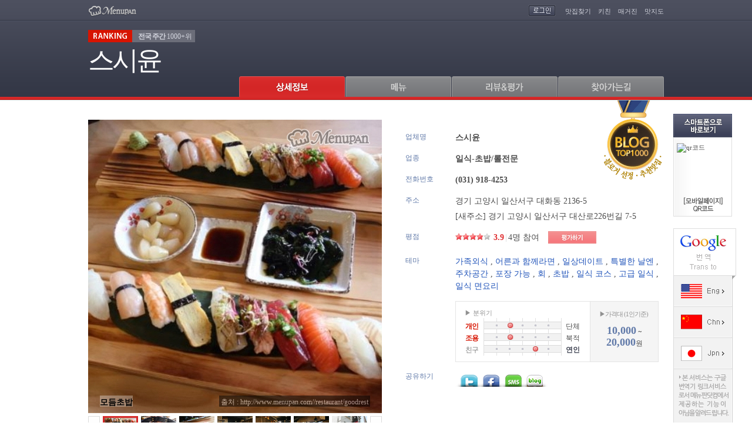

--- FILE ---
content_type: text/html; Charset=ks_c_5601-1987
request_url: https://www.menupan.com/restaurant/onepage.asp?acode=J403361
body_size: 96032
content:

<!DOCTYPE HTML PUBLIC "-//W3C//DTD HTML 4.01 Transitional//EN" "http://www.w3.org/TR/html4/loose.dtd">
<html xmlns="http://www.w3.org/1999/xhtml">
<head>
	
<title>스시윤 - 경기 고양시 일산서구 대화동 지역맛집</title>
<meta http-equiv="Content-Type" content="text/html; charset=euc-kr">
<meta name="subject" content="스시윤 - 경기 고양시 일산서구 대화동 지역맛집">
<meta name="description" content="경기 고양시 일산서구 대화동 위치. 유부우동,초밥,회무침 메뉴 및 가격정보 제공. 일식,일산맛집,대화맛집,초밥맛있는곳,일산초밥,대화초밥,일산초밥전문점,대화초밥전문점. 메뉴판닷컴, 전국맛집TOP1000 추천맛집.">
<meta name="keywords" content="가족외식, 어른과 함께라면, 일상데이트, 특별한 날엔, 주차공간, 포장 가능, 회, 초밥, 일식 코스, 고급 일식, 일식 면요리">
<!-- for facebook { -->
<meta property="og:title" content="스시윤 - 경기 고양시 일산서구 대화동 지역맛집" />
<meta property="og:description" content="경기 고양시 일산서구 대화동 위치. 유부우동,초밥,회무침 메뉴 및 가격정보 제공. 일식,일산맛집,대화맛집,초밥맛있는곳,일산초밥,대화초밥,일산초밥전문점,대화초밥전문점. 메뉴판닷컴, 전국맛집TOP1000 추천맛집." />
<meta property="og:url" content="http://www.menupan.com/restaurant/onepage.asp?acode=J403361" />
<meta property="og:type" content="website" />
<meta property="og:site_name" content="메뉴판닷컴,전국맛집TOP1000 추천맛집" />
<!-- for facebook } -->

	<link rel="stylesheet" type="text/css" href="/common/style/restaurant/onepage_201401.css" />
	<script language="javascript" src="/script/jquery/jquery-latest.min.js"></script>
	<script language="javascript" src="/script/jquery/plugin/jquery.drm_slides-1.1.js"></script>
	<script language="javascript" src="/ep_common/js/ad/drm_disp_elem_110717.js"></script>
	<script language="javascript" src="/ep_common/js/common_popup.js"></script>
	<script language="javascript" src="/ep_common/js/restaurant/open_popup.js"></script>
	<script language="javascript" src="/ep_common/js/number.js"></script>
	<script type="text/javascript" src="/script/counter/mp_restact_proc.js"></script>
	<script language="javascript">
	<!--
		var g_is_nomovetop = false;

		var g_max_scroll_y = 0;
		$(document).ready(function() {
			$(window).scroll(function() {
				var n_scroll_top = $(window).scrollTop();
				var n_top = ((n_scroll_top <= g_max_scroll_y) ? (n_scroll_top * -1) : (g_max_scroll_y * -1));
				if (g_is_nomovetop) {
					n_top = (n_scroll_top * -1);
				}
				$('#WrapTop').css({top:n_top});
			});

			var n_prevent_height = 35;		//-- $('.navi').height();
			g_max_scroll_y = ($('#WrapTop').height() - n_prevent_height - 10);
			if (g_is_nomovetop) {
				g_max_scroll_y += n_prevent_height;
			}
			init_menu_tab();

			var fn_auto_menu = (function() {
				var o_menu_idx = {'b':1, 'm':2, 'grv':3, 'loc':4};
				fn_menu_tab_click(o_menu_idx[''], 0);
			});
			window.setTimeout(fn_auto_menu, 100);	// cus) interval

			fn_mp_restact_ov('J403361', '');		//-- counter
		});
	//-->
	</script>
</head>
<body>
<center>

<!-- Top 영역 -->
<div id="WrapTop" class="WrapTop">
	<div class="container">
	<!-- 헤더 : Start -->
			<div class="header">
    <p class="logo"><a href="/"><img src="/IMAGE/Restaurant/Onepage/navi_logo.gif" alt="메뉴판닷컴" /></a></p>
    <div class="login">
      <span>

				<a href="/login.asp?returnPage=%2Frestaurant%2Fonepage%2Easp%3Facode%3DJ403361"><img src="/IMAGE/Restaurant/Onepage/navi_login.gif" alt="로그인" /></a>

			</span>
    	<ul>
      	<li><a href="/Restaurant/search/search_main.asp" target="_blank">맛집찾기</a></li>
        <li><a href="/cook/" target="_blank">키친</a></li>
        <li><a href="/magazine/magazine_main.asp" target="_blank">매거진</a></li>
        <li><a href="/Map/RestMap/Map_Main.asp" target="_blank">맛지도</a></li>

      </ul>
    </div>
  </div>

	<!-- //헤더 : End -->

	<div class="store">
		<div class="ranking"><span class="tit"><img src="/IMAGE/Restaurant/Onepage/ranking_t.png" alt="ranking" /></span><span class='weeklyRanking'><strong>전국 주간</strong> 1000+위</span> </div>
		<span class="storeName">스시윤</span>
		</a>
	</div>
	<!-- 네비 : Start -->
	<ul class="navi">
		<li class="owner" style="display:none;"><a href="javascript:;"><img class="tab_img" src="/IMAGE/Restaurant/Onepage/navi_tab05_off.gif" src_base="/IMAGE/Restaurant/Onepage/" src_over="navi_tab05_over.gif" src_on="navi_tab05_on.gif" src_off="navi_tab05_off.gif" alt="업주관리" /></a></li>
		<li><a href="javascript:;"><img class="tab_img" src="/IMAGE/Restaurant/Onepage/navi_tab01_on.gif" src_base="/IMAGE/Restaurant/Onepage/" src_over="navi_tab01_over.gif" src_on="navi_tab01_on.gif" src_off="navi_tab01_off.gif" alt="상세정보" /></a></li>
		<li><a href="javascript:;"><img class="tab_img" src="/IMAGE/Restaurant/Onepage/navi_tab02_off.gif" src_base="/IMAGE/Restaurant/Onepage/" src_over="navi_tab02_over.gif" src_on="navi_tab02_on.gif" src_off="navi_tab02_off.gif" alt="메뉴" /></a></li>
		<li><a href="javascript:;"><img class="tab_img" src="/IMAGE/Restaurant/Onepage/navi_tab03_off.gif" src_base="/IMAGE/Restaurant/Onepage/" src_over="navi_tab03_over.gif" src_on="navi_tab03_on.gif" src_off="navi_tab03_off.gif" alt="리뷰" /></a>

		</li>
		<li><a href="javascript:;"><img class="tab_img" src="/IMAGE/Restaurant/Onepage/navi_tab04_off.gif" src_base="/IMAGE/Restaurant/Onepage/" src_over="navi_tab04_over.gif" src_on="navi_tab04_on.gif" src_off="navi_tab04_off.gif" alt="찾아가는길" /></a></li>
	</ul>
	<!-- //네비 : End -->
	</div>
</div>
<script language="javascript">
<!--
	function fn_menu_tab_move_pos(p_obj_id, n_dur) {
		var jq_obj = $('#' + p_obj_id);
		if (jq_obj.length > 0) {
			var n_wraptop_top = $('#WrapTop').position().top;
			var n_top = jq_obj.position().top + (((n_wraptop_top == 0) || (n_wraptop_top > g_max_scroll_y)) ? g_max_scroll_y : 0);
			n_top = ((n_top <= g_max_scroll_y) ? 0 : n_top);
			$('html, body').animate({scrollTop:n_top}, {queue:false, duration:n_dur});
		}
	}
	function fn_menu_tab_click(p_clicked_idx, p_n_dur) {
		var jq_img = $('.container .navi .tab_img');
		if (!(p_clicked_idx >=0 && p_clicked_idx < jq_img.length)) { return; }
		p_n_dur = (!!p_n_dur ? p_n_dur : 0);
		jq_img.each(function(p_idx) {
			$(this).attr('src', $(this).attr('src_base') + ((p_idx == p_clicked_idx) ? $(this).attr('src_on') : $(this).attr('src_off')));
			if (p_idx == p_clicked_idx) {  fn_menu_tab_move_pos('tab'+p_clicked_idx, p_n_dur); }
	  });
	}
	function fn_menu_tab_over(p_over_idx) {
		$('.container .navi .tab_img').each(function(p_idx) {
			if ($(this).attr('src') == $(this).attr('src_base') + $(this).attr('src_off')) {$(this).attr('src', $(this).attr('src_base') + ((p_idx == p_over_idx) ? $(this).attr('src_over') : $(this).attr('src_off')))};
	  });
	}
	function fn_menu_tab_out(p_out_idx) {
		$('.container .navi .tab_img').each(function(p_idx) {
			if ($(this).attr('src') == $(this).attr('src_base') + $(this).attr('src_over')) {$(this).attr('src', $(this).attr('src_base') + ((p_idx == p_out_idx) ? $(this).attr('src_off') : $(this).attr('src_over')))};
	  });
	}
	function init_menu_tab() {
		$('.container .navi li a').click(function(evt) {
			evt.preventDefault();
			fn_menu_tab_click($('.container .navi li a').index($(this)), 200);
			$(this).blur();
			fn_mp_restact_ov('J403361', '');		//-- counter
		});

		$('.container .navi li a').mouseover(function(evt) {
			fn_menu_tab_over($('.container .navi li a').index($(this)));
		});

		$('.container .navi li a').mouseout(function(evt) {
			fn_menu_tab_out($('.container .navi li a').index($(this)));
		});

	}

	function fn_goMeganda(p_mg_id, p_acode){
		window.open("/Restaurant/interview/itv_view_meganda.asp?id="+p_mg_id+"&acode="+p_acode);
	}
//-->
</script>

<!-- //Top 영역 -->

<!-- Main 영역 -->
<div class="WrapMain">

	<div id="tab1"></div>
	<!-- mainArea01 -->
	<div class="mainArea01">

		<!-- photo -->
		

	<!-- areaThumbnail - AType : Start -->
	<div class="areaThumbnail">
		<dl>
			<dt><span class="watermark"><img class="png24" src="/image/restaurant/onepage/watermark.png" /></span><img id="rest_bigimg" src="/restaurant/restimg/001/zzmenuimg/j40336110_z.jpg" /><span id="rest_menuname" class="menu">모듬초밥</span>

			<span class="origin">출처 : http://www.menupan.com//restaurant/goodrest</span>

			</dt>
			<dd>
				<div id="id_restphoto_slides">
					<span class="btnPre"><a href="javascript:;"><img src="/image/restaurant/onepage/btn_pre_off.gif" alt="이전" /></a></span>
					<ul id="id_restphoto_list_ul" class="listThumbnail"></ul>
					<ul id="id_restphoto_list_src" style="display:none">

						<li>
							<a href="javascript:;">
								<span id="id_restphoto_cover_0" class="cid_restphoto_cover hide cover"></span>
								<img id="restphoto_img_0" src="/restaurant/restimg/001/menuimg/j40336110.jpg" title="모듬초밥" tag_src_z="/restaurant/restimg/001/zzmenuimg/j40336110_z.jpg" width="60" height="60"/>
							</a>
						</li>

						<li>
							<a href="javascript:;">
								<span id="id_restphoto_cover_1" class="cid_restphoto_cover hide cover"></span>
								<img id="restphoto_img_1" src="/restaurant/restimg/001/menuimg/j40336116.jpg" title="유부우동" tag_src_z="/restaurant/restimg/001/zzmenuimg/j40336116_z.jpg" width="60" height="60"/>
							</a>
						</li>

						<li>
							<a href="javascript:;">
								<span id="id_restphoto_cover_2" class="cid_restphoto_cover hide cover"></span>
								<img id="restphoto_img_2" src="/restaurant/restimg/001/menuimg/j4033614.jpg" title="모듬초밥 상세" tag_src_z="/restaurant/restimg/001/zzmenuimg/j4033614_z.jpg" width="60" height="60"/>
							</a>
						</li>

						<li>
							<a href="javascript:;">
								<span id="id_restphoto_cover_3" class="cid_restphoto_cover hide cover"></span>
								<img id="restphoto_img_3" src="/restaurant/restimg/001/menuimg/j4033611.jpg" title="내부1" tag_src_z="/restaurant/restimg/001/zzmenuimg/j4033611_z.jpg" width="60" height="60"/>
							</a>
						</li>

						<li>
							<a href="javascript:;">
								<span id="id_restphoto_cover_4" class="cid_restphoto_cover hide cover"></span>
								<img id="restphoto_img_4" src="/restaurant/restimg/001/menuimg/j4033612.jpg" title="내부2" tag_src_z="/restaurant/restimg/001/zzmenuimg/j4033612_z.jpg" width="60" height="60"/>
							</a>
						</li>

						<li>
							<a href="javascript:;">
								<span id="id_restphoto_cover_5" class="cid_restphoto_cover hide cover"></span>
								<img id="restphoto_img_5" src="/restaurant/restimg/001/menuimg/j4033613.jpg" title="내부3" tag_src_z="/restaurant/restimg/001/zzmenuimg/j4033613_z.jpg" width="60" height="60"/>
							</a>
						</li>

						<li>
							<a href="javascript:;">
								<span id="id_restphoto_cover_6" class="cid_restphoto_cover hide cover"></span>
								<img id="restphoto_img_6" src="/restaurant/restimg/001/j403361a.jpg" title="기본이미지" tag_src_z="/restaurant/restimg/001/zzimg/j403361a_z.jpg" width="60" height="60"/>
							</a>
						</li>

					</ul>
					<span class="btnNext"><a href="javascript:;"><img src="/image/restaurant/onepage/btn_next_off.gif" alt="다음" /></a></span>
				</div>
			</dd>
		</dl>
	</div>
	<script language="javascript">
	<!--
		function fn_disp_restphoto(p_selected_idx) {
			$('#id_restphoto_list_ul .cid_restphoto_cover').hide();
			$('#id_restphoto_list_ul .cid_restphoto_cover').eq(p_selected_idx).show();
			$('#rest_bigimg').attr('src', $('#restphoto_img_'+p_selected_idx).attr('tag_src_z'));
			$('#rest_menuname').text($('#restphoto_img_' + p_selected_idx).attr('title'));
		}
		function fn_restphoto_slides_init() {
			var b_is_static = false;
			if (b_is_static) {
				$('#id_restphoto_list_ul').remove();
				$('#id_restphoto_list_src').attr('id', 'id_restphoto_list_ul').addClass('listThumbnail').show();
			}
			else {
				var n_cnt = $('#id_restphoto_list_src li').length;
				fn_disp_elem_min(('#id_restphoto_list_src li'), ('#id_restphoto_list_ul'), 0, n_cnt, false);
			}
			$('#id_restphoto_slides').slides({
				container: 'listThumbnail',
				next: 'btnNext',
				prev: 'btnPre',
				disp_num: 7,
				play: 0,
				pause: 250,
				slideSpeed: 500,
				fadeSpeed: 350-350,
				hoverPause: true,
				dum:''
			});
			//-- event handler {
			$('#id_restphoto_list_ul li a').bind('mouseover click', function(p_evt) {
				p_evt.preventDefault();
				fn_disp_restphoto($('#id_restphoto_list_ul li a').index(this));
				$(this).blur();
			});
			//-- event handler }

			//-- 초기선택
			fn_disp_restphoto(0);
		}

		$(document).ready(function() {
			fn_restphoto_slides_init();
		});
	//-->
	</script>
	<!-- //areaThumbnail - AType : End -->


		<!-- //photo -->

		<!-- basic -->
		<script language="javascript" src="/EP_Common/js/cookie.js"></script>

	<script language="javascript">
	<!--
		function fn_openPoint(){
			if (!check_login()) { return; }
			$("#layerPoint_review").show();
			fn_menu_tab_move_pos("tab3", 5);

		}
		function fn_Openmember(){
			fn_menu_tab_move_pos("tab3", 5);

				$(".memberLogin").show();

		}
		function fn_Scrap(p_acode){
			 var l_url ='/restaurant/onepage_201401/popup_scrap.asp?acode='+p_acode;
			 var l_w = 100;
			 var l_h = 100;
			 window.open(l_url, "popup_scrap", "scrollbars=yes, width="+l_w+", height="+ l_h+", top=50, left=100");
			 return false;
		}

		// SNS연동
		function fn_go_sns(p_site, p_url, p_msg, p_tag) {
			var go_url = '';
			if (p_site == 'facebook') { go_url = 'http://www.facebook.com/sharer.php?u=' + encodeURIComponent(p_url) + '&t=' + encodeURIComponent(p_msg); }
			else if (p_site == 'twitter') { go_url = 'http://twitter.com/home?status=' + encodeURIComponent(p_msg) + ' ' + encodeURIComponent(p_url); }
			else if (p_site == 'me2day') { go_url = 'http://me2day.net/posts/new?new_post[body]=' + encodeURIComponent(p_msg) + ' ' + encodeURIComponent(p_url) + '&new_post[tags]=' + encodeURIComponent(p_tag); }
			if (go_url.length > 0) {
				var wnd_sns = window.open(go_url, p_site, '');
				if (wnd_sns) { wnd_sns.focus(); }
			}
		}

		// SMS전송
		function fn_send_sms() {
			var a_id = ['id_rhp_1', 'id_rhp_2', 'id_rhp_3'];
			var a_val = new Array(a_id.length);
			for (n_ii = 0; n_ii < a_val.length; n_ii++) {
				a_val[n_ii] = $('#' + a_id[n_ii]).val();
				if ((a_val[n_ii].length == 0) || (IsNumber(a_val[n_ii])) == false) {
					alert('휴대폰번호를 정확히 입력해주세요');
					$('#' + a_id[n_ii]).focus();
					return false;
				}
			}
			if ($('#id_agree').is(':checked') == false) {
					alert('\'개인정보수집 및 이용\'에 동의해 주세요.');
					$('#id_agree').focus();
					return false;
			}
			if (!confirm('추천문자를 발송 하시겠습니까?')) { return false; }

			var o_param = {
				type:'op', cbfn:'parent.fn_cb_send_sms',
				rhp:(a_val[0] + a_val[1] + a_val[2]),
				acode:'J403361', aname:'스시윤'
			};
			var jq_form = $('<form></form>');
			jq_form.attr('target', 'procifrm').attr('action', '/restaurant/onepage_201401/sms_proc.asp').attr('method', 'post');
			$('body').append(jq_form);
			for (var s_key in o_param) { jq_form.append($('<input></input>').attr('type', 'hidden').attr('name', s_key).attr('value', o_param[s_key])); }
			jq_form.submit();
			jq_form.empty();

		}
		// SMS전송 callback
		function fn_cb_send_sms(p_b_ret, p_s_msg) {
			if (p_b_ret) {
				$('#id_rhp_2, #id_rhp_3').val('');
				$('#id_ly_sms').hide();
			}
			if (p_s_msg.length > 0) { alert(p_s_msg); }
		}

		function fn_recommend(){
		  //  if (!check_login()) { return; }
		  var sform	= document.getElementById("procfrm");
			sform.target	= "procifrm";
			sform.action	= "/restaurant/onepage_201401/include/good_proc.asp";
			sform.submit();
		}

		function fn_myscrap(){
			if (!check_login()) { return; }
			
			var sform	= document.getElementById("procfrm");
			sform.target	= "procifrm";
			sform.action	= "/restaurant/onepage_201401/myscrap_proc.asp";
			sform.submit();
		}
	//-->
	</script>
	<!-- 맛집 메달 : Start -->
	<div class="restMark">

			<span class="blogRest">블로거선정 추천 로고</span>

	</div>
	<!-- //맛집 메달 : End -->

	<div class="areaBasic">
		<dl class="restName">
			<dt>업체명<span style="color:#ffffff;cursor:default;" ondblclick="$('#id_basicdata_reporter').toggle();">.</span></dt>
			<dd class="name">스시윤&nbsp;&nbsp;<span id="id_basicdata_reporter" style="display:none">[J403361 : 컨텐츠팀]</span></dd>
		</dl>
		<dl class="restType">
			<dt>업종</dt>
			<dd class="type">일식-초밥/롤전문</dd>
		</dl>

		<dl class="restTel">
			<dt>전화번호</dt>
			<dd class="tel1">(031) 918-4253</dd>

		</dl>
		<dl class="restAdd">
			<dt>주소</dt>
			<dd class="add1"><a href="/map/restmap/map_search.asp?acode=J403361" target="_blank">경기 고양시 일산서구 대화동 2136-5</a></dd>

			<dd class="add2">[새주소] <a href="/map/restmap/map_search.asp?acode=J403361" target="_blank">경기 고양시 일산서구 대산로226번길 7-5</a></dd>

		</dl>

		<dl class="restGrade">
			<dt>평점</dt>
			<dd class="rate">
				<p class="point"><span class="star" style="width:78.75%"></span><!-- ☆☆☆☆☆ //--></p>
				<p class="score"><span class="total">3.9</span><span class="line">|</span><span class="count">4명 참여</span></p>
			</dd>
			<dd class="btnPoint">

				<a href="javascript:;" onClick="fn_Openmember();"><img src="/image/restaurant/onepage/btn_point.gif" alt="평가하기" /></a>

			</dd>
		</dl>

		<dl class="restTheme">
			<dt>테마</dt>
			<dd class="Theme">
<a href="/Restaurant/theme/theme_main.asp?thm_cd=TA01001" target="_blank">가족외식</a>
, <a href="/Restaurant/theme/theme_main.asp?thm_cd=TA01004" target="_blank">어른과 함께라면</a>
, <a href="/Restaurant/theme/theme_main.asp?thm_cd=TA04002" target="_blank">일상데이트</a>
, <a href="/Restaurant/theme/theme_main.asp?thm_cd=TA04003" target="_blank">특별한 날엔</a>
, <a href="/Restaurant/theme/theme_main.asp?thm_cd=TA07005" target="_blank">주차공간</a>
, <a href="/Restaurant/theme/theme_main.asp?thm_cd=TA09002" target="_blank">포장 가능</a>
, <a href="/Restaurant/theme/theme_main.asp?thm_cd=TB06001" target="_blank">회</a>
, <a href="/Restaurant/theme/theme_main.asp?thm_cd=TB06002" target="_blank">초밥</a>
, <a href="/Restaurant/theme/theme_main.asp?thm_cd=TB07002" target="_blank">일식 코스</a>
, <a href="/Restaurant/theme/theme_main.asp?thm_cd=TB10003" target="_blank">고급 일식</a>
, <a href="/Restaurant/theme/theme_main.asp?thm_cd=TB15003" target="_blank">일식 면요리</a>

			</dd>
		</dl>

		<dl class="restMood">
			<dt></dt>
			<dd class="mood">
				<div class="mood_box_wrap">
					<div class="mood_box">
					<p class="mood_stit">▶ 분위기</p>
						<ul><!-- //////  3점일 경우 양쪽다 = .on / 1,2,4,5점일 경우 = .on /////// -->

							<li>
								<span class="tit on">개인</span>
								<span class="graph_bar"><em class="gh_bar1" style="width:25%;"></em></span>
								<span class="tit_r ">단체</span>
							</li>
							<li>
								<span class="tit on">조용</span>
								<span class="graph_bar"><em class="gh_bar1" style="width:25%;"></em></span>
								<span class="tit_r ">북적</span>
							</li>
							<li>
								<span class="tit ">친구</span>
								<span class="graph_bar"><em class="gh_bar1" style="width:75%;"></em></span>
								<span class="tit_r on">연인</span>
							</li>

						</ul>
					</div>
				</div><!-- .mood_box_wrap -->
 				<!-- 가격대 : Start -->
				<div class="restPrice">
				<p class="price_stit">▶가격대 (1인기준)</p>

					<p class="price">
						<strong>10,000</strong> ~ <strong>20,000</strong>원
					</p>
				</div>
				<!-- 가격대 : End -->
			</dd>
		</dl>
		<dl class="restShare">
			<dt>공유하기</dt>
			<dd class="share">
				<!-- sns : Start -->
				<ul class="btnSns"> <!-- 아이콘 마우스 오버시 ly 클래스 노출 -->
					<a href="javascript:;" onClick="fn_go_sns('twitter','http://www.menupan.com/restaurant/onepage.asp?acode=J403361','스시윤/경기 고양시 일산서구 대화동 2136-5/(031) 918-4253','스시윤','');"><li class="twitter" onmouseover="$('#twitterL').css({'display':''});"  onmouseout="$('#twitterL').css({'display':'none'});"><span class="ly" id="twitterL" style="display:none">트위터로 공유하기</span></li></a>
					<a href="javascript:;" onClick="fn_go_sns('facebook','http://www.menupan.com/restaurant/onepage.asp?acode=J403361','스시윤/경기 고양시 일산서구 대화동 2136-5/(031) 918-4253','스시윤','');"><li class="facebook" onmouseover="$('#facebookL').css({'display':''});"  onmouseout="$('#facebookL').css({'display':'none'});"/><span class="ly" id="facebookL" style="display:none">페이스북으로 공유하기</span></li></a>
					<a href="javascript:;" onClick="$('#id_ly_sms').show();"><li class="sms" onmouseover="$('#smsL').css({'display':''});"  onmouseout="$('#smsL').css({'display':'none'});"><span class="ly" id="smsL" style="display:none">문자보내기</span></li></a>
					<a href="javascript:;" onClick="fn_Scrap('J403361');"><li class="blog" onmouseover="$('#blogL').css({'display':''});"  onmouseout="$('#blogL').css({'display':'none'});"><span class="ly" id="blogL" style="display:none">블로그퍼가기</span></li></a>
				</ul>
				<!-- //sns : End -->
			</dd>
		</dl>

		<!-- layer : sms : Start -->
		<div class="lySMS" id="id_ly_sms" style="display:none;">
			<h4><img src="/image/restaurant/onepage/title_sms.gif" alt="추천 SMS 보내기"></h4>
			<button class="btnClose" onClick="$('#id_ly_sms').hide();return false;">닫기</button>
			<dl class="mobileNum">
				<dt>추천하는 사람(메뉴판닷컴)</dt>
				<dd>
					02-2017-7700
					<!--
					<select id="id_shp_1"><option value="010">010</option><option value="011">011</option><option value="016">016</option><option value="017">017</option><option value="018">018</option><option value="019">019</option></select>
					<span class="hyphen"></span><input type="text" id="id_shp_2" class="num1" maxlength="4" pattern="[0-9]*"><span class="hyphen"></span><input type="text" id="id_shp_3" class="num2" maxlength="4" pattern="[0-9]*">
					//-->
				</dd>
			</dl>
			<dl class="mobileNum">
				<dt>추천받는 사람 휴대전화</dt>
				<dd>
					<select id="id_rhp_1">
						<option value="010">010</option>
						<option value="011">011</option>
						<option value="016">016</option>
						<option value="017">017</option>
						<option value="018">018</option>
						<option value="019">019</option>
					</select>
					<span class="hyphen"></span><input type="text" id="id_rhp_2" class="num1" maxlength="4" pattern="[0-9]*"><span class="hyphen"></span><input type="text" id="id_rhp_3" class="num2" maxlength="4" pattern="[0-9]*">
				</dd>
			</dl>
			<dl class="mobileagree">
				<dt>개인정보수집 및 이용동의</dt>
				<dd>- 제공받는 자: ㈜메뉴판닷컴</dd>
				<dd>- 수집 및 이용목적: 문자발송</dd>
				<dd>- 수집항목: 연락처</dd>
				<dd>- 보유 및 이용기간: 목적 달성 시 파기</dd>
				<dd><span>＊입력하신 정보는 기재된 이용목적 이외의 다른 목적으로 이용되지 않습니다.</span></dd>
			</dl>
			<div class="chek">
				<input type="checkbox" class="chkbox" id="id_agree">
				<label>개인정보 수집 및 이용에 동의합니다.</label>
			</div>
			<p class="btn">
				<button class="btnRecognize" onClick="javascript:fn_send_sms();return false;">추천하기</button>
			</p>
		</div>
		<!-- //layer : sms : End -->



	</div>

	<form name="procfrm" id="procfrm" method="post">
		<input type="hidden" name="acode" value="J403361">
		<input type="hidden" name="mid" value="">
		<input type="hidden" name="mseq" value="">
		<input type="hidden" name="aname" value="스시윤">
		<input type="hidden" name="nomem_sessionid" value="260116_105298883.52">
		<input type="hidden" name="proc" value="y">
	</form>

	<iframe name="procifrm" id="procifrm" width="100%" height="0" frameborder="0"></iframe>
<!-- 스크랩/sns : Start -->
	<div class="funcBtn_wrap">

		<div class="funcBtn">
		<div class="funcBtnB">
			<dl class="btnGood">
				<dt>

					<a href="javascript:;" onClick="fn_recommend();"><img src="/image/restaurant/onepage/btn_good.gif" alt="좋아요" /></a>

				</dt>
				<dd><span>4</span>명이 좋아합니다.</dd>
			</dl>
			<div class="btnPop">
				<a href="javascript:;" onClick="fn_myscrap();"><img src="/image/restaurant/onepage/btn_scrapM.gif" alt="스크랩" /></a>
			</div>
		</div>
	</div><!-- .funcBtn_wrap -->
	</div>
		<!-- //basic -->

		<!-- benefit - AType -->
		

	<script language="javascript">
	<!--
	  function fn_OnlineReserve(p_acode){
		window.open("/restaurant/onlineservice/or_request.asp?acode="+p_acode);
	  }
	//-->
	</script>


		<!-- //benefit - AType -->

		<!-- benefit - BType -->
		
		<!-- //benefit - BType -->
		
		<!-- GP Card -->
		
		<!-- //GP Card -->

		<!-- info -->
		
	 <div	class="tabInfo">
	 <div	class="errorBtn"><a	href="javascript:void(0);"	onclick="error_pop();">매장정보	업데이트 요청</a></div>
	 <h3><img	src="/IMAGE/Restaurant/Onepage/title_tabInfo.gif"	alt="상세정보"></h3>

	 <div	class="infoTable">
			<div class="lySt none" id="DetailTimeEtclayer">
				<button	class="btnClose" onclick="$('#DetailTimeEtclayer').hide();">닫기</button>
				<p class="tit">영업시간</p>
				<p class="txt"></p>
			</div>
			<ul	class="tableTopA">
				<li>
					<dl>
						<dt	class="tit1">영업시간</dt>
						<dd	class="txt2">11:30 ~ 22:00<br>Breaktime 15:00~17:00
						</dd>
					</dl>
				</li>
				<li>

				</li>
				<li>
					<dl>
						<dt	class="tit1">휴일</dt>
						<dd	class="txt1">연중무휴</dd>
					</dl>
				</li>
				<li>

					</li>
				</ul>
				<ul	class="tableLR">
					 <li>
						<dl>
							<dt>좌석/룸/기타</dt>
							<dd>40석</dd>
						</dl>
						<dl>
							<dt>주류판매</dt>
							<dd>판매</dd>
						</dl>
					</li>
					<li>
						<dl>
							<dt>금연석</dt>
							<dd>모두 금연석</dd>
						</dl>
						<dl>
							<dt>예약정보</dt>
							<dd>가능</dd>
						</dl>
					</li>
					<li>
						<dl>
							<dt>화장실</dt>
							<dd>남여개별 화장실 / 업소내위치</dd>
						</dl>
						<dl>

							<dt>배달/포장</dt>
							<dd	class="helme">
								<span	class="hel_tel">포장가능</span></span>
							</dd>

						</dl>
					</li>
					<li>
						<dl>
							<dt>주차</dt>
								<dd>5대, 주차방법: 무료, 주차장소: 업소앞</dd>
						</dl>
						<dl>

						</dl>
					</li>
				</ul>
				<ul	class="tableBottom">
					<li>
						<dl>
							<dt>맛집소개</dt>
							<dd>
								<div class="infoArticle">
									<div class="article">
										<div id="info_ps_f">숙성회를 맛볼 수 있는 초밥 전문점 ‘스시윤’.<br>
<br>
일산에 위치한 깔끔한 초밥 전문점인 ‘스시윤’은 주차공간뿐만 아니라 쾌적한 실내로 단체석까지 보유하고 있다. <br>
<br>
이 곳에는 저렴한 가격으로 초밥을 맛볼 수 있는 런치메뉴도 있어 회사원들에게 인기가 많은 편이다. <br>
<br>
다양한 초밥을 맛볼 수 있는 모듬초밥은 이 곳의 대표메뉴이다. 맛있고 깔끔한 초밥을 맛보고 싶다면 ‘스시윤’에 방문해 보는 건 어떨까.<br>
</div>

									</div>

								</div>
							</dd>
						</dl>
					</li>
				</ul>
			</div>
			<script	language="javascript">
			<!--
				function error_pop(){
					window.open("/popup/error_info/error_info.asp?aname=스시윤&acode=J403361", "pop_error",	"width=400,height=520,scrollbars=no");
				}
			//-->
			</script>
			<div class="hSpace30"><!-- 여백	30 --></div>


		</div>

		<!-- //info -->

	</div><!-- .mainArea01 -->
	<!-- //mainArea01 -->


				<!-- google rich snippets { //-->
				<div class="hreview-aggregate">
					<span class="item">
						<span class="fn"><span class="value-title" title="스시윤" /></span>
					</span>
					<span class="rating">
						<span class="average"><span class="value-title" title="0" /></span>
						<span class="best"><span class="value-title" title="100" /></span>
					</span>
					<span class="votes"><span class="value-title" title="0" /></span>
					<span class="count"><span class="value-title" title="1" /></span>
				</div>
				<!-- google rich snippets } //-->
	

	<!-- mainArea02 -->
	<div class="mainArea02">

		<!-- 메뉴 -->
		
<script language="javascript">
<!--
	function recommand(mcode) {
		var rcmd_cnt = parseInt('0', 10);
		if (rcmd_cnt < 3) {
			if (!confirm('선택메뉴를 추천 하시겠습니까?\n(최대 3개 메뉴까지 추천 가능합니다.)')) { return; }
			var dt = new Date();
			document.getElementById('frm_rest_menu_list_act').src = "/Restaurant/onepage_201401/include/rest_menu_list_proc.asp?mode=recommand&acode=J403361&MCode="+mcode+"&memid=260116_105298883.52&mseq=0" + "&dum=" + dt.getTime();
		}
		else {
			if (!confirm('이미 3개의 메뉴를 추천하셨습니다.\n메뉴 추천을 다시 하시겠습니까?')) { return; }
			clearRecommand();
		}
	}

	function clearRecommand() {
		var dt = new Date();
		document.getElementById('frm_rest_menu_list_act').src = "/Restaurant/onepage_201401/include/rest_menu_list_proc.asp?mode=clear&acode=J403361&memid=260116_105298883.52&mseq=0" + "&dum=" + dt.getTime();
	}

	function recommanded() {
		alert('이미 추천하신 메뉴 입니다.');
	}
//-->
</script>
<form id="menuform" name="menuform" method="post">
	<div class="tabMenu">
		<div id="tab2"></div>
   	<h3><img src="/image/restaurant/onepage/title_tabMenu.gif" alt="메뉴" /></h3>
		<!-- 메뉴리스트 : Start -->
		<div class="listmenupan">
			<div class="wrap">

			<p class="menu_t"><span class="t01"><img src="/image/restaurant/onepage/board_navi_index2.gif" alt="분류" /></span><span class="t02"><img src="/image/restaurant/onepage/board_navi_menu.gif" alt="메뉴" /></span><span class="t03"><img src="/image/restaurant/onepage/board_navi_price.gif" alt="가격" /></span><span class="t04"><img src="/image/restaurant/onepage/board_navi_pay2.gif" alt="예산" /></span><span class="t05"><img src="/image/restaurant/onepage/board_navi_count2.gif" alt="좋아요" /></span></p>
				<div class="list_wrap">
					<ul class="listL_wrap">

						<li class="listL"><a id="menu_class1_0" class=" on " href="javascript:;" onclick="open_menulayer(0)">코스</a><span id="menu_class2_0" class=" checked "></span></li>

						<li class="listL"><a id="menu_class1_1" class="" href="javascript:;" onclick="open_menulayer(1)">일품사시미</a><span id="menu_class2_1" class=""></span></li>

						<li class="listL"><a id="menu_class1_2" class="" href="javascript:;" onclick="open_menulayer(2)">스시</a><span id="menu_class2_2" class=""></span></li>

						<li class="listL"><a id="menu_class1_3" class="" href="javascript:;" onclick="open_menulayer(3)">우동</a><span id="menu_class2_3" class=""></span></li>

						<li class="listL"><a id="menu_class1_4" class="" href="javascript:;" onclick="open_menulayer(4)">기타</a><span id="menu_class2_4" class=""></span></li>

					</ul><!-- .listL_wrap -->

					<ul class="listR_wrap " id="listR_wrap_0" >

						<p class="speaker"><img src="/image/restaurant/onepage/ic_speaker.gif">2인 이상 주문</p>

						<li class="listR" style="z-index:14">

							<p class="menu">
								<span class="mTitle">
스시윤 정식
									<input type="hidden" name="menu_mname_5" id="menu_mname_5" value="스시윤 정식">

								</span>

								<span class="mDetail">사시미(광어,연어,참치,전복,생새우,등)+생선구이 or 조림 / 스시5p(광어,연어,새우,계란,날치알)+새우튀김+유부우동<input type="hidden" name="menu_ps_5" id="menu_ps_5" value="사시미(광어,연어,참치,전복,생새우,등)+생선구이 or 조림 / 스시5p(광어,연어,새우,계란,날치알)+새우튀김+유부우동"></span>

							</p>

							<p class="price">25,000원<input type="hidden" name="menu_price_5" id="menu_price_5" value="25000"></p>
							<p class="pay"><input type="checkbox" id="s_mcode_5" name="s_mcode_5" value="5" onclick="inputprice(5);"></p>
							<p class="quantity">
								<input id="cnt_5" name="cnt_5" type="text" value="1" readonly>
								<span class="up"><a href="javascript:;" onclick="fn_menuCnt('5','u');"><img src="/image/restaurant/onepage/btn_up.gif"></a></span>
								<span class="down"><a href="javascript:;" onclick="fn_menuCnt('5','d');"><img src="/image/restaurant/onepage/btn_down.gif"></a></span>
							</p>

							<p class="good">
								<span class="ic">

									<a href="javascript:;" onclick="recommand('5')">

									<img src="/image/restaurant/onepage/ic_good.gif" alt="추천">
								</a>
								</span>0
							</p>
						</li>

						<li class="listR" style="z-index:13">

							<p class="menu">
								<span class="mTitle">
스페셜 코스
									<input type="hidden" name="menu_mname_6" id="menu_mname_6" value="스페셜 코스">

								</span>

								<span class="mDetail">특사시미(참다랑어 뱃살,참돔,광어,연어,전복,생새우) / 1차스시(광어,연어,참치,황세치) 고노와다+다꼬와사비 / 2차스시(구운연어,엔가와,장어,생새우) 생선구이 or 조리+새우튀김+해물우동<input type="hidden" name="menu_ps_6" id="menu_ps_6" value="특사시미(참다랑어 뱃살,참돔,광어,연어,전복,생새우) / 1차스시(광어,연어,참치,황세치) 고노와다+다꼬와사비 / 2차스시(구운연어,엔가와,장어,생새우) 생선구이 or 조리+새우튀김+해물우동"></span>

							</p>

							<p class="price">38,000원<input type="hidden" name="menu_price_6" id="menu_price_6" value="38000"></p>
							<p class="pay"><input type="checkbox" id="s_mcode_6" name="s_mcode_6" value="6" onclick="inputprice(6);"></p>
							<p class="quantity">
								<input id="cnt_6" name="cnt_6" type="text" value="1" readonly>
								<span class="up"><a href="javascript:;" onclick="fn_menuCnt('6','u');"><img src="/image/restaurant/onepage/btn_up.gif"></a></span>
								<span class="down"><a href="javascript:;" onclick="fn_menuCnt('6','d');"><img src="/image/restaurant/onepage/btn_down.gif"></a></span>
							</p>

							<p class="good">
								<span class="ic">

									<a href="javascript:;" onclick="recommand('6')">

									<img src="/image/restaurant/onepage/ic_good.gif" alt="추천">
								</a>
								</span>0
							</p>
						</li>

					</ul>

					<ul class="listR_wrap  none " id="listR_wrap_1" >

						<p class="speaker"><img src="/image/restaurant/onepage/ic_speaker.gif">회만 한접시 메뉴</p>

						<li class="listR" style="z-index:12">

							<p class="menu">
								<span class="mTitle">
숙성 광어 사시미
									<input type="hidden" name="menu_mname_7" id="menu_mname_7" value="숙성 광어 사시미">

								</span>

							</p>

							<p class="price">28,000원<input type="hidden" name="menu_price_7" id="menu_price_7" value="28000"></p>
							<p class="pay"><input type="checkbox" id="s_mcode_7" name="s_mcode_7" value="7" onclick="inputprice(7);"></p>
							<p class="quantity">
								<input id="cnt_7" name="cnt_7" type="text" value="1" readonly>
								<span class="up"><a href="javascript:;" onclick="fn_menuCnt('7','u');"><img src="/image/restaurant/onepage/btn_up.gif"></a></span>
								<span class="down"><a href="javascript:;" onclick="fn_menuCnt('7','d');"><img src="/image/restaurant/onepage/btn_down.gif"></a></span>
							</p>

							<p class="good">
								<span class="ic">

									<a href="javascript:;" onclick="recommand('7')">

									<img src="/image/restaurant/onepage/ic_good.gif" alt="추천">
								</a>
								</span>0
							</p>
						</li>

						<li class="listR" style="z-index:11">

							<p class="menu">
								<span class="mTitle">
숙성 연어 사시미
									<input type="hidden" name="menu_mname_8" id="menu_mname_8" value="숙성 연어 사시미">

								</span>

							</p>

							<p class="price">25,000원<input type="hidden" name="menu_price_8" id="menu_price_8" value="25000"></p>
							<p class="pay"><input type="checkbox" id="s_mcode_8" name="s_mcode_8" value="8" onclick="inputprice(8);"></p>
							<p class="quantity">
								<input id="cnt_8" name="cnt_8" type="text" value="1" readonly>
								<span class="up"><a href="javascript:;" onclick="fn_menuCnt('8','u');"><img src="/image/restaurant/onepage/btn_up.gif"></a></span>
								<span class="down"><a href="javascript:;" onclick="fn_menuCnt('8','d');"><img src="/image/restaurant/onepage/btn_down.gif"></a></span>
							</p>

							<p class="good">
								<span class="ic">

									<a href="javascript:;" onclick="recommand('8')">

									<img src="/image/restaurant/onepage/ic_good.gif" alt="추천">
								</a>
								</span>0
							</p>
						</li>

						<li class="listR" style="z-index:10">

							<p class="menu">
								<span class="mTitle">
숙성 모듬 사시미
									<input type="hidden" name="menu_mname_9" id="menu_mname_9" value="숙성 모듬 사시미">

								</span>

								<span class="mDetail">광어,연어,참치,생새우,황새치뱃살 등<input type="hidden" name="menu_ps_9" id="menu_ps_9" value="광어,연어,참치,생새우,황새치뱃살 등"></span>

							</p>

							<p class="price">38,000원<input type="hidden" name="menu_price_9" id="menu_price_9" value="38000"></p>
							<p class="pay"><input type="checkbox" id="s_mcode_9" name="s_mcode_9" value="9" onclick="inputprice(9);"></p>
							<p class="quantity">
								<input id="cnt_9" name="cnt_9" type="text" value="1" readonly>
								<span class="up"><a href="javascript:;" onclick="fn_menuCnt('9','u');"><img src="/image/restaurant/onepage/btn_up.gif"></a></span>
								<span class="down"><a href="javascript:;" onclick="fn_menuCnt('9','d');"><img src="/image/restaurant/onepage/btn_down.gif"></a></span>
							</p>

							<p class="good">
								<span class="ic">

									<a href="javascript:;" onclick="recommand('9')">

									<img src="/image/restaurant/onepage/ic_good.gif" alt="추천">
								</a>
								</span>0
							</p>
						</li>

					</ul>

					<ul class="listR_wrap  none " id="listR_wrap_2" >

						<li class="listR" style="z-index:9">

							<p class="photoView none" id="menu_photo_10"><img src="/restaurant/restimg/001/menuimg/j40336110.jpg" /></p>

							<p class="menu">
								<span class="mTitle">

									<span class="photo" onmouseover="$('#menu_photo_10').show();" onmouseout="$('#menu_photo_10').hide();"></span>
모듬초밥
									<input type="hidden" name="menu_mname_10" id="menu_mname_10" value="모듬초밥">

									<span class="ic_recom1"><img src="/image/restaurant/onepage/ic_recommend1.gif" alt="주인추천"></span>

								</span>

								<span class="mDetail">광어4,연어,구운연어,참치,황새치,새우,계란,날치알 12pcs<input type="hidden" name="menu_ps_10" id="menu_ps_10" value="광어4,연어,구운연어,참치,황새치,새우,계란,날치알 12pcs"></span>

							</p>

							<p class="price">15,000원<input type="hidden" name="menu_price_10" id="menu_price_10" value="15000"></p>
							<p class="pay"><input type="checkbox" id="s_mcode_10" name="s_mcode_10" value="10" onclick="inputprice(10);"></p>
							<p class="quantity">
								<input id="cnt_10" name="cnt_10" type="text" value="1" readonly>
								<span class="up"><a href="javascript:;" onclick="fn_menuCnt('10','u');"><img src="/image/restaurant/onepage/btn_up.gif"></a></span>
								<span class="down"><a href="javascript:;" onclick="fn_menuCnt('10','d');"><img src="/image/restaurant/onepage/btn_down.gif"></a></span>
							</p>

							<p class="good">
								<span class="ic">

									<a href="javascript:;" onclick="recommand('10')">

									<img src="/image/restaurant/onepage/ic_good.gif" alt="추천">
								</a>
								</span>0
							</p>
						</li>

						<li class="listR" style="z-index:8">

							<p class="menu">
								<span class="mTitle">
특모듬초밥
									<input type="hidden" name="menu_mname_11" id="menu_mname_11" value="특모듬초밥">

								</span>

								<span class="mDetail">엔가와,도미,광어2,연어2,구운연어,황새치,장어,생새우 
14pcs<input type="hidden" name="menu_ps_11" id="menu_ps_11" value="엔가와,도미,광어2,연어2,구운연어,황새치,장어,생새우 
14pcs"></span>

							</p>

							<p class="price">20,000원<input type="hidden" name="menu_price_11" id="menu_price_11" value="20000"></p>
							<p class="pay"><input type="checkbox" id="s_mcode_11" name="s_mcode_11" value="11" onclick="inputprice(11);"></p>
							<p class="quantity">
								<input id="cnt_11" name="cnt_11" type="text" value="1" readonly>
								<span class="up"><a href="javascript:;" onclick="fn_menuCnt('11','u');"><img src="/image/restaurant/onepage/btn_up.gif"></a></span>
								<span class="down"><a href="javascript:;" onclick="fn_menuCnt('11','d');"><img src="/image/restaurant/onepage/btn_down.gif"></a></span>
							</p>

							<p class="good">
								<span class="ic">

									<a href="javascript:;" onclick="recommand('11')">

									<img src="/image/restaurant/onepage/ic_good.gif" alt="추천">
								</a>
								</span>0
							</p>
						</li>

						<li class="listR" style="z-index:7">

							<p class="menu">
								<span class="mTitle">
윤 스시코스(2인이상 주문)
									<input type="hidden" name="menu_mname_12" id="menu_mname_12" value="윤 스시코스(2인이상 주문)">

								</span>

								<span class="mDetail">1차스시(참돔,광어,연어,참치,생새우) / 2차스시(장어,구운연어,엔가와,황세치,참다랑어 뱃살) 생선구이 or 조림+새우튀김+우동<input type="hidden" name="menu_ps_12" id="menu_ps_12" value="1차스시(참돔,광어,연어,참치,생새우) / 2차스시(장어,구운연어,엔가와,황세치,참다랑어 뱃살) 생선구이 or 조림+새우튀김+우동"></span>

							</p>

							<p class="price">28,000원<input type="hidden" name="menu_price_12" id="menu_price_12" value="28000"></p>
							<p class="pay"><input type="checkbox" id="s_mcode_12" name="s_mcode_12" value="12" onclick="inputprice(12);"></p>
							<p class="quantity">
								<input id="cnt_12" name="cnt_12" type="text" value="1" readonly>
								<span class="up"><a href="javascript:;" onclick="fn_menuCnt('12','u');"><img src="/image/restaurant/onepage/btn_up.gif"></a></span>
								<span class="down"><a href="javascript:;" onclick="fn_menuCnt('12','d');"><img src="/image/restaurant/onepage/btn_down.gif"></a></span>
							</p>

							<p class="good">
								<span class="ic">

									<a href="javascript:;" onclick="recommand('12')">

									<img src="/image/restaurant/onepage/ic_good.gif" alt="추천">
								</a>
								</span>0
							</p>
						</li>

						<li class="listR" style="z-index:6">

							<p class="menu">
								<span class="mTitle">
숙성 연어초밥 10pcs
									<input type="hidden" name="menu_mname_13" id="menu_mname_13" value="숙성 연어초밥 10pcs">

								</span>

							</p>

							<p class="price">18,000원<input type="hidden" name="menu_price_13" id="menu_price_13" value="18000"></p>
							<p class="pay"><input type="checkbox" id="s_mcode_13" name="s_mcode_13" value="13" onclick="inputprice(13);"></p>
							<p class="quantity">
								<input id="cnt_13" name="cnt_13" type="text" value="1" readonly>
								<span class="up"><a href="javascript:;" onclick="fn_menuCnt('13','u');"><img src="/image/restaurant/onepage/btn_up.gif"></a></span>
								<span class="down"><a href="javascript:;" onclick="fn_menuCnt('13','d');"><img src="/image/restaurant/onepage/btn_down.gif"></a></span>
							</p>

							<p class="good">
								<span class="ic">

									<a href="javascript:;" onclick="recommand('13')">

									<img src="/image/restaurant/onepage/ic_good.gif" alt="추천">
								</a>
								</span>0
							</p>
						</li>

						<li class="listR" style="z-index:5">

							<p class="menu">
								<span class="mTitle">
숙성 광어초밥 10pcs
									<input type="hidden" name="menu_mname_14" id="menu_mname_14" value="숙성 광어초밥 10pcs">

								</span>

							</p>

							<p class="price">18,000원<input type="hidden" name="menu_price_14" id="menu_price_14" value="18000"></p>
							<p class="pay"><input type="checkbox" id="s_mcode_14" name="s_mcode_14" value="14" onclick="inputprice(14);"></p>
							<p class="quantity">
								<input id="cnt_14" name="cnt_14" type="text" value="1" readonly>
								<span class="up"><a href="javascript:;" onclick="fn_menuCnt('14','u');"><img src="/image/restaurant/onepage/btn_up.gif"></a></span>
								<span class="down"><a href="javascript:;" onclick="fn_menuCnt('14','d');"><img src="/image/restaurant/onepage/btn_down.gif"></a></span>
							</p>

							<p class="good">
								<span class="ic">

									<a href="javascript:;" onclick="recommand('14')">

									<img src="/image/restaurant/onepage/ic_good.gif" alt="추천">
								</a>
								</span>0
							</p>
						</li>

					</ul>

					<ul class="listR_wrap  none " id="listR_wrap_3" >

						<li class="listR" style="z-index:4">

							<p class="photoView none" id="menu_photo_16"><img src="/restaurant/restimg/001/menuimg/j40336116.jpg" /></p>

							<p class="menu">
								<span class="mTitle">

									<span class="photo" onmouseover="$('#menu_photo_16').show();" onmouseout="$('#menu_photo_16').hide();"></span>
유부우동
									<input type="hidden" name="menu_mname_16" id="menu_mname_16" value="유부우동">

									<span class="ic_recom1"><img src="/image/restaurant/onepage/ic_recommend1.gif" alt="주인추천"></span>

								</span>

							</p>

							<p class="price">7,000원<input type="hidden" name="menu_price_16" id="menu_price_16" value="7000"></p>
							<p class="pay"><input type="checkbox" id="s_mcode_16" name="s_mcode_16" value="16" onclick="inputprice(16);"></p>
							<p class="quantity">
								<input id="cnt_16" name="cnt_16" type="text" value="1" readonly>
								<span class="up"><a href="javascript:;" onclick="fn_menuCnt('16','u');"><img src="/image/restaurant/onepage/btn_up.gif"></a></span>
								<span class="down"><a href="javascript:;" onclick="fn_menuCnt('16','d');"><img src="/image/restaurant/onepage/btn_down.gif"></a></span>
							</p>

							<p class="good">
								<span class="ic">

									<a href="javascript:;" onclick="recommand('16')">

									<img src="/image/restaurant/onepage/ic_good.gif" alt="추천">
								</a>
								</span>0
							</p>
						</li>

						<li class="listR" style="z-index:3">

							<p class="menu">
								<span class="mTitle">
해물우동
									<input type="hidden" name="menu_mname_15" id="menu_mname_15" value="해물우동">

								</span>

							</p>

							<p class="price">9,000원<input type="hidden" name="menu_price_15" id="menu_price_15" value="9000"></p>
							<p class="pay"><input type="checkbox" id="s_mcode_15" name="s_mcode_15" value="15" onclick="inputprice(15);"></p>
							<p class="quantity">
								<input id="cnt_15" name="cnt_15" type="text" value="1" readonly>
								<span class="up"><a href="javascript:;" onclick="fn_menuCnt('15','u');"><img src="/image/restaurant/onepage/btn_up.gif"></a></span>
								<span class="down"><a href="javascript:;" onclick="fn_menuCnt('15','d');"><img src="/image/restaurant/onepage/btn_down.gif"></a></span>
							</p>

							<p class="good">
								<span class="ic">

									<a href="javascript:;" onclick="recommand('15')">

									<img src="/image/restaurant/onepage/ic_good.gif" alt="추천">
								</a>
								</span>0
							</p>
						</li>

						<li class="listR" style="z-index:2">

							<p class="menu">
								<span class="mTitle">
토핑(새우튀김3p)
									<input type="hidden" name="menu_mname_17" id="menu_mname_17" value="토핑(새우튀김3p)">

								</span>

							</p>

							<p class="price">5,000원<input type="hidden" name="menu_price_17" id="menu_price_17" value="5000"></p>
							<p class="pay"><input type="checkbox" id="s_mcode_17" name="s_mcode_17" value="17" onclick="inputprice(17);"></p>
							<p class="quantity">
								<input id="cnt_17" name="cnt_17" type="text" value="1" readonly>
								<span class="up"><a href="javascript:;" onclick="fn_menuCnt('17','u');"><img src="/image/restaurant/onepage/btn_up.gif"></a></span>
								<span class="down"><a href="javascript:;" onclick="fn_menuCnt('17','d');"><img src="/image/restaurant/onepage/btn_down.gif"></a></span>
							</p>

							<p class="good">
								<span class="ic">

									<a href="javascript:;" onclick="recommand('17')">

									<img src="/image/restaurant/onepage/ic_good.gif" alt="추천">
								</a>
								</span>0
							</p>
						</li>

					</ul>

					<ul class="listR_wrap  none " id="listR_wrap_4" >

						<li class="listR" style="z-index:1">

							<p class="photoView none" id="menu_photo_4"><img src="/restaurant/restimg/001/menuimg/j4033614.jpg" /></p>

							<p class="menu">
								<span class="mTitle">

									<span class="photo" onmouseover="$('#menu_photo_4').show();" onmouseout="$('#menu_photo_4').hide();"></span>
모듬초밥 상세
									<input type="hidden" name="menu_mname_4" id="menu_mname_4" value="모듬초밥 상세">

								</span>

							</p>

							<p class="price"></p>
							<p class="pay"></p>
							<p class="quantity"></p>

							<p class="good">
								<span class="ic">

									<a href="javascript:;" onclick="recommand('4')">

									<img src="/image/restaurant/onepage/ic_good.gif" alt="추천">
								</a>
								</span>0
							</p>
						</li>

				</div><!-- .list_wrap -->
				<p class="payNotice">가격 정보는 업체의 사정에 의해 변동이 있을 수 있습니다.</p>
			</div><!-- .wrap -->
			<div class="calculator">
				<a href="javascript:;" onclick="reflash_menu();" class="calculatorBtn on"></a>
				<p class="title"><span class="calculator_ic"></span><span class="txt">예산짜기</span></p>
				<p class="tab"><span class="t1">메뉴명</span><span class="t2">가격</span><span class="t3">수량</span><span class="t4">계</span></p>
				<div class="c_default">위 메뉴판에서 메뉴와 수량을 선택하면 편리하게 예산을 짜실 수 있습니다.</div>
				<ul class="" id="menuselect">
				</ul>
				<dl class="payPer">
					<dt>인원수 별 금액 :</dt>
					<dd class="quantity">
					  <input type="text" id="memCnt" name="memCnt" value="1" readonly="">
					  <span class="up"><a href="javascript:;" onclick="fn_menuCnt2('u');"><img src="/image/restaurant/onepage/btn_up.gif"></a></span>
					  <span class="down"><a href="javascript:;" onclick="fn_menuCnt2('d');"><img src="/image/restaurant/onepage/btn_down.gif"></a></span>
					</dd>
					<dd class="result"><span>명</span> 일 때 <span>약 <span id="memPrice">0</span>원</span> 씩 지불</dd>
					<dd class="t_price">총합계 : <span id="totalprice">0</span>원</dd>
				  </dl>
			</div><!-- .calculator -->
		</div><!-- .listmenupan -->
		<iframe id="frm_rest_menu_list_act" src="" width="0" height="0" style="display:none;"></iframe>
		<!-- 메뉴리스트 : End -->
	</div>
</form>
<script language="javascript">
<!--
	function open_menulayer(grpcount){
		var totalcnt	= 5;
		for (var i = 0; i <  totalcnt; i++) {
			$('#listR_wrap_'+i).hide();
			$('#menu_class1_'+i).removeClass('on');
			$('#menu_class2_'+i).removeClass('checked');
		}
		$('#listR_wrap_'+grpcount).show();
		$('#menu_class1_'+grpcount).addClass('on');
		$('#menu_class2_'+grpcount).addClass('checked');
	}

	function fn_menuCnt(idx, tp) {

		if ($('#s_mcode_'+idx).is(":checked")){
			toprice = $('#menu_price_'+idx).val() * parseInt($("#cnt_"+idx).val());
			$('#totalprice').text(n_form(parseInt($('#totalprice').text().replace(',',''))-toprice));
		}
		if (tp == "u") {
			if ($("#cnt_"+idx).val() < 10) {
				$("#cnt_"+idx).val(parseInt($("#cnt_"+idx).val())+1);
			}
		}
		else if(tp == "d") {
			if ($("#cnt_"+idx).val() > 1) {
				$("#cnt_"+idx).val(parseInt($("#cnt_"+idx).val())-1);
			}
		}
		if ($('#s_mcode_'+idx).is(":checked")){
			$('#menuselect_li_'+idx).remove();
			inputprice(idx);
		}
	}

	function fn_menuCnt2(tp) {
		if (tp == "u") {
			if ($("#memCnt").val() < 10) {
				$("#memCnt").val(parseInt($("#memCnt").val())+1);
			}
		}
		else if(tp == "d") {
			if ($("#memCnt").val() > 1) {
				$("#memCnt").val(parseInt($("#memCnt").val())-1);
			}
		}

		var pre_totalprice;
		pre_totalprice = parseInt($('#totalprice').text().replace(',',''));
		var memCnt;
		memCnt = parseInt($('#memCnt').val());
		if(pre_totalprice>0){
			$('#memPrice').text(n_form(parseInt((pre_totalprice)/memCnt)));
		}
	}

	function reflash_menu(){
		$('.tabMenu .list_wrap input:checkbox').attr("checked",false);
		$('.tabMenu .list_wrap input:text').val('1');
		$('#menuselect > li').remove();
		$('.c_default').show();
		$('#totalprice').text(0);
		$('#memPrice').text(0);
		$('#memCnt').val("1")
	}

	function inputprice(idx){
		var totalprice;
		$('.c_default').hide();
		var pre_totalprice;
		pre_totalprice = parseInt($('#totalprice').text().replace(',',''));
		var memCnt;
		memCnt = parseInt($('#memCnt').val());
		if ($('#s_mcode_'+idx).is(":checked")){
			var toprice;
			toprice = $('#menu_price_'+idx).val() * $('#cnt_'+idx).val();
			if($('#menu_ps_'+idx).val() == null){
				$('#menuselect').append('<li class="list" id="menuselect_li_'+idx+'"><p class="mTitle">'+$('#menu_mname_'+idx).val()+'</p><p class="mDetail"><font color="#ffffff">a</font></p><p class="price">'+n_form($('#menu_price_'+idx).val())+'원</p><p class="quantity" id="menuselect_li_cnt_'+idx+'">'+$('#cnt_'+idx).val()+'</p><p class="t_price" id="menuselect_li_price_'+idx+'">'+n_form(toprice)+'원</p></li>');
			}else{
				$('#menuselect').append('<li class="list" id="menuselect_li_'+idx+'"><p class="mTitle">'+$('#menu_mname_'+idx).val()+'</p><p class="mDetail">'+$('#menu_ps_'+idx).val()+'</p><p class="price">'+n_form($('#menu_price_'+idx).val())+'원</p><p class="quantity" id="menuselect_li_cnt_'+idx+'">'+$('#cnt_'+idx).val()+'</p><p class="t_price" id="menuselect_li_price_'+idx+'">'+n_form(toprice)+'원</p></li>');
			}

			$('#totalprice').text(n_form(pre_totalprice+toprice));
			$('#memPrice').text(n_form(parseInt((pre_totalprice+toprice)/memCnt)));
		}else{
			var toprice;
			toprice = $('#menu_price_'+idx).val() * $('#cnt_'+idx).val();
			$('#totalprice').text(n_form(pre_totalprice-toprice));
			$('#memPrice').text(n_form(parseInt((pre_totalprice-toprice)/memCnt)));
			$('#menuselect_li_'+idx).remove();
		}
		if(parseInt($('#totalprice').text().replace(',',''))==0){
			$('.c_default').show();
		}

	}

	function n_form(input){
		var input = String(input);
		var reg = /(\-?\d+)(\d{3})($|\.\d+)/;
		if(reg.test(input)){
			return input.replace(reg, function(str, p1,p2,p3){
					return n_form(p1) + "," + p2 + "" + p3;
				}
			);
		}else{
			return input;
		}
	}
//-->
</script>

		<!-- //메뉴 -->

		<!-- 리뷰 -->
		<div class="tabReview">
	<div id="tab3"></div>
	<h3><img src="/image/restaurant/onepage/title_tabreview.gif" alt="리뷰&평가" /></h3>
	<div class="reviewWrap">

		<!-- 한줄평가 : Start -->
		<div class="memberReview">

			<!-- 평가하기 Layer : Start -->
			
	<script language="javascript">
	<!--
		function fn_openPoint_review(){
			if (!check_login()) { return; }
			$("#layerPoint_review").show();
		}
		function fn_OpenmemberLogin(){

			$(".memberLogin").show();

		}

		function check_nomemlogin(){

			go_nomemlogin();

		}

		function go_nomemlogin() {
			var h = 370;
			var w = 410;
			var scr = 'no';
			var rs = 'no';
			var ntop = (screen.height- h) / 2;
			var nleft = (screen.width - w) / 2;
			var wndnm = 'nomem_popup';
			var url = '/popup/nomem_info/nomem_info_pop.asp?returnpage=%2Frestaurant%2Fonepage%2Easp%3Facode%3DJ403361';
			var strParam  = 'height='+h+',width='+w+',top='+ntop+',left='+nleft+',scrollbars='+scr+',resizable='+rs+',status=no,directories=no,location=no,menubar=no,toolbar=no';
			var wnd = window.open(url, wndnm, strParam);
			wnd.focus();
		}

		function fn_closePoint_review(){
			$("#layerPoint_review").hide();
		}
	//-->
	</script>
	<script language="javascript">
	<!--
	function re_ch_img(p_idx, p_sel)  {
		if (!check_login()) { return; }
		var oFrm = document.frm_Edit_review;
		if (!((p_idx >= 1) && (p_idx <= 4))) { return; }
		if (!((p_sel >= 1) && (p_sel <= 5))) { return; }
		var prefix = 'f_re' + p_idx;
		var f_val;
		for (var i = 1; i <= 5; i++) {
			t_obj = document.getElementById(prefix + '_' + i);
			t_obj.src = '/image/restaurant/onepage/ic_makestar_' + ((i <= p_sel) ? '10' : '00') + '.gif';
			t_obj = document.getElementById(prefix + '_vw');
			f_val = p_sel;
			t_obj.innerHTML = f_val;
		}
		oFrm['f' + p_idx].value = p_sel;
		var f1	= parseInt($("#id_f1").val());
		var f2	= parseInt($("#id_f2").val());
		var f3	= parseInt($("#id_f3").val());
		var f4	= parseInt($("#id_f4").val());
		var totpoint	= (f1+f2+f3+f4)/4;
		$("#totPoint_review").text(totpoint);
	}
	function re_valuation() {
		if (!check_login()) { return; }
		var oFrm = document.frm_Edit_review;
		if (oFrm.acode.value == 0) { alert('평가대상이 설정되지 않았습니다.'); return; }
		if (oFrm.f1.value == 0) { alert('맛을 평가해 주세요.'); return; }
		if (oFrm.f2.value == 0) { alert('서비스를 평가해 주세요.'); return; }
		if (oFrm.f3.value == 0) { alert('분위기를 평가해 주세요.'); return; }
		if (oFrm.f4.value == 0) { alert('가격을 평가해 주세요.'); return; }
		if (reCount(oFrm.comment.value) < 20)	{	alert('보다 정확한 리뷰를 위해 20byte 이상 작성해주시기 바랍니다.'); return;	}
		if (!confirm('평가 하시겠습니까?')) { return; }
		oFrm.proc.value = 'y';
		oFrm.target	= 'pointifrm_re';
		oFrm.submit();
	}
	function check_login() {
		var oFrm = document.frm_Edit_review;

		login_popup('%2Frestaurant%2Fonepage%2Easp%3Facode%3DJ403361');
		return false;

	}

	//-- Byte 체크 function {
	function cutMsg(str, strlen){
		var i, msglen = 0;
		var ret = '';
		for (i = 0; i < str.length; i++) {
			var ch = str.charAt(i);
			if (escape(ch).length  > 4) {
				msglen += 2;
			}
			else {
				msglen++;
			}
			if (msglen > strlen) break;
			ret += ch;
		}
		return ret;
	}

	function reCount(str){
		var i, msglen = 0;
		for(i = 0; i < str.length; i++) {
			var ch = str.charAt(i);
			if (escape(ch).length  > 4) {
				msglen += 2;
			}
			else {
				msglen++;
			}
		}
		return msglen;
	}

	function byteCheck(cf, vf, txtlimit){
		var text = cf.value;
		var msglen = 0;
		msglen = reCount(text);
		if (msglen > txtlimit) {
			rem = msglen - txtlimit;
			alert('입력하신 문장의 총길이는 ' + msglen + '입니다.\n초과되는 ' + rem + '바이트는 삭제됩니다.');
			cf.value = cutMsg(text, txtlimit);
			msglen = reCount(cf.value);
		}
		var jq = $('#' + vf);
		if (jq.length == 1) {
			jq.html(msglen + ' byte/' + txtlimit + ' byte');
		}
	}
	//-- Byte 체크 function }
	/*-- [drm][20121029][close]
	$(document).ready(function() {
		byteCheck(document.frm_Edit_review.comment, 'chkCommentByte_review', 200);
	});
	--*/
	//-->
	</script>
	<script language="javascript">
	<!--
		function init_re_valuation() {
			re_ch_img(1, 0);
			re_ch_img(2, 0);
			re_ch_img(3, 0);
			re_ch_img(4, 0);
		}

	//-->
	</script>
	<div class="layerPoint" id="layerPoint_review" style="display:none">
		<form name="frm_Edit_review" action="/restaurant/onepage_201401/include/maininfo_point_review_proc.asp" method="post">
			<input type="hidden" name="acode" value="J403361">
			<input type="hidden" name="mid" value="">
			<input type="hidden" name="mseq" value="">
			<input type="hidden" name="nickname" value="">
			<input type="hidden" name="email" value="">
			<input type="hidden" name="nomem_sessionid" value="260116_105298883.52">
			<input type="hidden" name="nomem_nickname" value="">
			<input type="hidden" name="nomem_email" value="">
			<input type="hidden" name="proc">
			<div class="topPoint">
				<h4><img src="/image/restaurant/onepage/title_point.gif" alt="평가하기" /></h4>

				<p>맛집 평가는 재평가 가능하나, 최종 평가 내용으로 점수가 반영됩니다.</p>
			</div>
			<dl class="tablePoint">
				<dt class="pointNavi"><span class="nItem">항목</span><span class="nStar">별점</span><span class="nPoint">(각 항목별 5점 만점)</span></dt>
				<dd class="pointList">
					<ul>
						<li>
							<dl class="listItem">
								<dt class="itemStar">맛</dt>
								<dd class="makeStar">

									<a><img src="/image/restaurant/onepage/ic_makestar_00.gif" id="f_re1_1" onclick="re_ch_img(1, 1);"/></a>
									<a><img src="/image/restaurant/onepage/ic_makestar_00.gif" id="f_re1_2" onclick="re_ch_img(1, 2);"/></a>
									<a><img src="/image/restaurant/onepage/ic_makestar_00.gif" id="f_re1_3" onclick="re_ch_img(1, 3);"/></a>
									<a><img src="/image/restaurant/onepage/ic_makestar_00.gif" id="f_re1_4" onclick="re_ch_img(1, 4);"/></a>
									<a><img src="/image/restaurant/onepage/ic_makestar_00.gif" id="f_re1_5" onclick="re_ch_img(1, 5);"/></a>
								</dd>
								<dd class="pointStar"><span id="f_re1_vw">0</span>점</dd>
								<input type="hidden" name="f1" id="id_f1" value="0">
							 </dl>
						 </li>
						 <li>
							<dl class="listItem">
								<dt class="itemStar">서비스</dt>
								<dd class="makeStar">

									<a><img src="/image/restaurant/onepage/ic_makestar_00.gif" id="f_re2_1" onclick="re_ch_img(2, 1);"/></a>
									<a><img src="/image/restaurant/onepage/ic_makestar_00.gif" id="f_re2_2" onclick="re_ch_img(2, 2);"/></a>
									<a><img src="/image/restaurant/onepage/ic_makestar_00.gif" id="f_re2_3" onclick="re_ch_img(2, 3);"/></a>
									<a><img src="/image/restaurant/onepage/ic_makestar_00.gif" id="f_re2_4" onclick="re_ch_img(2, 4);"/></a>
									<a><img src="/image/restaurant/onepage/ic_makestar_00.gif" id="f_re2_5" onclick="re_ch_img(2, 5);"/></a>
								</dd>
								<dd class="pointStar"><span id="f_re2_vw">0</span>점</dd>
								<input type="hidden" name="f2" id="id_f2" value="0">
							 </dl>
						 </li>
						 <li>
							<dl class="listItem">
								<dt class="itemStar">분위기</dt>
								<dd class="makeStar">

									<a><img src="/image/restaurant/onepage/ic_makestar_00.gif" id="f_re3_1" onclick="re_ch_img(3, 1);"/></a>
									<a><img src="/image/restaurant/onepage/ic_makestar_00.gif" id="f_re3_2" onclick="re_ch_img(3, 2);"/></a>
									<a><img src="/image/restaurant/onepage/ic_makestar_00.gif" id="f_re3_3" onclick="re_ch_img(3, 3);"/></a>
									<a><img src="/image/restaurant/onepage/ic_makestar_00.gif" id="f_re3_4" onclick="re_ch_img(3, 4);"/></a>
									<a><img src="/image/restaurant/onepage/ic_makestar_00.gif" id="f_re3_5" onclick="re_ch_img(3, 5);"/></a>
								</dd>
								<dd class="pointStar"><span id="f_re3_vw">0</span>점</dd>
								<input type="hidden" name="f3" id="id_f3" value="0">
							 </dl>
						 </li>
						 <li>
							<dl class="listItem">
								<dt class="itemStar">가격</dt>
								<dd class="makeStar">

									<a><img src="/image/restaurant/onepage/ic_makestar_00.gif" id="f_re4_1" onclick="re_ch_img(4, 1);"/></a>
									<a><img src="/image/restaurant/onepage/ic_makestar_00.gif" id="f_re4_2" onclick="re_ch_img(4, 2);"/></a>
									<a><img src="/image/restaurant/onepage/ic_makestar_00.gif" id="f_re4_3" onclick="re_ch_img(4, 3);"/></a>
									<a><img src="/image/restaurant/onepage/ic_makestar_00.gif" id="f_re4_4" onclick="re_ch_img(4, 4);"/></a>
									<a><img src="/image/restaurant/onepage/ic_makestar_00.gif" id="f_re4_5" onclick="re_ch_img(4, 5);"/></a>
								</dd>
								<dd class="pointStar"><span id="f_re4_vw">0</span>점</dd>
								<input type="hidden" name="f4" id="id_f4" value="0">
							 </dl>
						 </li>
					 </ul>
				</dd>
				<dd class="pointTotal">
					<span class="totalItem">계</span>
					<span class="totalPoint"><p><span class="count" id="totPoint_review">0</span>점</p>/5점</span>
					<!--<span class="totalBtn"><a href="javascript:;" onClick="rv_valuation();"><img src="/image/restaurant/onepage/btn_regist.gif" alt="등록" /></a></span>-->
				</dd>
			</dl>
			<dl class="writePoint">
				<dt><span class="nWrite">평가</span><span class="nByte"  id="chkCommentByte_review" name="chkCommentByte_review">0 byte / 200 byte</span></dt>
				<dd class="writeDetail"><textarea id="id_comment" name="comment" style="background:url(/image/restaurant/onepage/bg_layerPoint_textarea.gif) 50% 50% no-repeat;" onClick="javascript:document.getElementById('id_comment').style.background='';" onkeydown="byteCheck(this, 'chkCommentByte_review', 200);" onkeyUp="byteCheck(this, 'chkCommentByte_review', 200);" onChange="byteCheck(this, 'chkCommentByte_review', 200);" ></textarea></dd>
				<dd class="btnRegist"><a href="javascript:;" onClick="re_valuation();"><img src="/image/restaurant/onepage/btn_regist02.gif" alt="작성완료" /></a></dd>
			</dl>
			<dl class="bottomPoint">
				<dt>지금까지 <span class="count">4명</span>의 회원님이 평가에 참여하였습니다.</dt>
				<dd>
					<span class="name">스시윤</span>의 최근 1년간의 평균점수는 <span class="average">3.9점</span> 입니다.
				</dd>
			</dl>
			<p class="btnClose"><a href="javascript:;" onClick="fn_closePoint_review();"><img src="/image/restaurant/onepage/btn_x.gif" alt="닫기" /></a></p>
		</form>
		<iframe width="100%" height="0" name="pointifrm_re" id="pointifrm_re" frameborder="1" style="display:none;"></iframe>
	</div>

			<!-- 평가하기 Layer  : End -->

			<!-- 한줄평가 로그인 레이어 { -->
			<div class="memberLogin" style="display:none;">
				<p class="tit">메뉴판닷컴 회원이세요?</p>
				<button class="btnClose" onclick="javascript:$('.memberLogin').hide();">닫기</button>
				<div class="btn">
					<p class="btn1"><button class="btnRecognize1" type="button" onClick="fn_openPoint_review();">회원평가</button></p>
					<p class="btn2"><button class="btnRecognize2" type="button" onclick="javascript:check_nomemlogin();">비회원평가</button></p>
				</div>
				<p class="txt">* 회원평가 시 메뉴판닷컴 포인트(씨앗)이 적립됩니다.<br>* 메뉴판닷컴 회원가입은 PC(<span class="red">www.menupan.com</span>)에서<br>&nbsp;&nbsp;&nbsp;가능합니다.</p>
			</div>
			<!-- 한줄평가 로그인 레이어 } -->

			<div class="top">
				<h4><img src="/image/restaurant/onepage/title_mreview.gif" alt="한줄평가" />
					<select onchange="Chg_order(this.value)" id="id_pollorder">
						<option value="1">유용순</option>
						<option value="2">최신순</option>
					</select>
				</h4>

				<p class="btnPoint"><a href="javascript:;" onClick="fn_OpenmemberLogin();"><img src="/image/restaurant/onepage/btn_point.gif" alt="평가하기" /></a></p>

			</div>
			<div id="ajax_comment"></div>

			<form name="procfrm2" id="procfrm2" method="post">
				<input type="hidden" name="acode" value="J403361">
				<input type="hidden" name="nomem_sessionid" value="260116_105298883.52">
			</form>
			<iframe name="procifrm2" id="procifrm2" width="100%" height="0" frameborder="0"></iframe>

		</div><!-- .memberReview -->

		<script language="javascript">
		<!--

			function Chg_order(orderid){
				var sparam  = 'ac=J403361&pg=1&pz=5&ord='+orderid;
				ajax_comment(sparam);
			}

			function ajax_comment(p_param){
				$.ajax({
					type:'get',
					url: '/restaurant/onepage_201401/include/ajax_comment.asp',
					data: p_param,
					success: function(data) { $('#ajax_comment').html(data).show(); },
					error : function(xhr, status, error) {
						//-- alert(status + '\n\ + error);
					}
				});
			}
			$(document).ready(function() {
				var sparam  = 'ac=J403361&pg=1&pz=5&ord=1';
				ajax_comment(sparam);
			});

			function comment_view(idx){
				var nowclass = $('#id_topcomment_' + idx).attr('class');
				if (nowclass == 'foldBtn_off') {
					$('#id_topcomment_'+idx).removeClass('foldBtn_off').addClass('foldBtn_on');
					$('#id_comment_'+idx).show();
				}
				else {
					$('#id_topcomment_'+idx).removeClass('foldBtn_on').addClass('foldBtn_off');
					$('#id_comment_'+idx).hide();
				}
			}

			function fn_commentgood(idx,grade){
				if (grade == '1') {
					var nowclass = $('#id_like_' + idx).attr('class');
					if (nowclass == 'like') {
						$('#id_like_' + idx).addClass('on');
						$('#id_dislike_' + idx).removeClass('on');
					}
					else {
						$('#id_like_' + idx).removeClass('on');
						$('#id_dislike_' + idx).removeClass('on');
					}
				}
				else {
					var nowclass = $('#id_dislike_' + idx).attr('class');
					if (nowclass=='dislike') {
						$('#id_dislike_'+idx).addClass('on');
						$('#id_like_'+idx).removeClass('on');
					}
					else {
						$('#id_dislike_'+idx).removeClass('on');
						$('#id_like_'+idx).removeClass('on');
					}
				}
				var sform = document.getElementById('procfrm2');
				sform.target  = 'procifrm2';
				sform.action  = '/restaurant/onepage_201401/include/commentgood_proc.asp?idx='+idx+'&grade='+grade;
				sform.submit();
			}
		//-->
		</script>
		<script language="javascript">
		<!--
			function goPage2(page){

				var sparam  = "ac=J403361&pg="+page+"&pz=5&ord="+$('#id_pollorder').val();
				ajax_comment(sparam);
			}
		//-->
		</script>
		<!-- //한줄평가 : End -->

		<!-- 추천맛집 : Start -->
		<div class="goodReview">
			<div class="top">
				<h4><img src="/image/restaurant/onepage/title_goodrest.gif" alt="추천맛집" /></h4>
				<p class="btnWrite"><a href="/restaurant/goodrest/goodrest_write.asp?acode=J403361" target="_blank"><img src="/image/restaurant/onepage/btn_write.gif" alt="글쓰기" /></a></p>
				<dl class="topSub">
					<dt class="warning">음식점에 대한 심한 비방, 욕설을 포함한 글, 광고홍보성 글, 실명이 확인되지 않는 글들은 메뉴판닷컴의 판단하에 임의로 삭제 가능합니다.</dt>
				</dl>
			</div>
	
			<p class="count">전체글<span class="number">1</span>건</p>
			<div id="ajax_review"></div>
		</div><!-- .goodReview //-->

		<script language="javascript">
		<!--
			function ajax_review(p_param){
				$.ajax({
					type:'get',
					url: '/restaurant/onepage_201401/include/ajax_review.asp',
					data: p_param,
					success: function(data) { $('#ajax_review').html(data).show(); },
					error : function(xhr, status, error) {
						//-- alert(status + '\n\ + error);
					}
				});
			}
			$(document).ready(function() {
				var sparam  = 'ac=J403361&pg=1&pz=3';
				ajax_review(sparam);
			});
		//-->
		</script>
		<script language="javascript">
		<!--
			function goPage(page){
				var ord = $('#review_ord option:selected').val();
				//var sparam  = 'ac=J403361&ord=' + ord + '&pg=' + page + '&pz=3';
				var sparam  = 'ac=J403361&pg=' + page + '&pz=3';
				ajax_review(sparam);
			}
		//-->
		</script>
		<!--//추천맛집 :End -->
		<!-- 포털 리뷰 : Start -->

	<!-- 포털리뷰 -->
	<div class="portalReview">
		<div class="top">
			<h4><img src="/image/restaurant/onepage/title_portal.gif" alt="포털 리뷰" /></h4>
		</div>
		<p class="btnPortal"><img src="/image/restaurant/onepage/reviewbtns.gif" usemap="#map_portalreview" />
			<map name="map_portalreview">
				<area shape="rect" coords="2,2,198,57" href="http://search.naver.com/search.naver?sm=mtb_hty.top&where=m&query=%EC%8A%A4%EC%8B%9C%EC%9C%A4"  target="_blank"><!-- NAVER //-->
				<area shape="rect" coords="199,12,356,57" href="http://search.daum.net/search?nil_suggest=btn&w=tot&bw=1113&bh=698&q=%EC%8A%A4%EC%8B%9C%EC%9C%A4" target="_blank"><!-- DAUM //-->
				<area shape="rect" coords="356,13,515,57" href="http://www.google.com/search?q=%EC%8A%A4%EC%8B%9C%EC%9C%A4" target="_blank"><!-- Google //-->
				<area shape="rect" coords="933,37,982,55" href="http://search.naver.com/search.naver?sm=mtb_hty.top&where=m&query=%EC%8A%A4%EC%8B%9C%EC%9C%A4" target="_blank"><!-- 더보기 + //-->
			</map>
		</p>
		<ul id="id_portal_review" class="boardList">

			<li>
				<dl>
					<dt>
						<a href="https://blog.naver.com/qhtiti33/224139481114" target="_blank"><img src="/restaurant/restimg/001/zzmenuimg/j40336110_z.jpg" /></a>
					</dt>
					<dd class="title">
						<p class="mainTitle"><span class="naver_ic"></span><span class="subject"><a href="https://blog.naver.com/qhtiti33/224139481114" target="_blank">대화동 맛집 <b>일산</b>초밥 <b>스시윤</b> 킨텍스 아이랑 가족외식</a></span>
						</p> <!--한글 30글자로 제한-->
						<p class="subTxt"><a href="https://blog.naver.com/qhtiti33/224139481114" target="_blank">위치 경기 고양시 <b>일산서구</b> 대산로226번길 7-5 1층 <b>스시윤</b> 영업시간 11:30~ 21:50 15:00~17:00 브레이크타임 21... 분위기의 <b>스시</b>집이라 부모님 모시고 가기에도 부담 없고, 아이와 함께 있어도 정신없지 않아 좋았어요....</a></p>
						<p class="reply"><a href="blog.naver.com/qhtiti33" target="_blank">blog.naver.com/qhtiti33</a></p>
					</dd>
					<dd class="writer">또윤이랑 갔또윤~</dd>
					<!-- <dd class="date">2011/11/06</dd> //-->
				</dl>
			</li>

			<li>
				<dl>
					<dt>
						<a href="https://blog.naver.com/im_lime/224118093444" target="_blank"><img src="/restaurant/restimg/001/zzmenuimg/j40336116_z.jpg" /></a>
					</dt>
					<dd class="title">
						<p class="mainTitle"><span class="naver_ic"></span><span class="subject"><a href="https://blog.naver.com/im_lime/224118093444" target="_blank"><b>일산</b> 초밥 맛집 대화동 단체회식 <b>스시윤</b> 송년회 후기</a></span>
						</p> <!--한글 30글자로 제한-->
						<p class="subTxt"><a href="https://blog.naver.com/im_lime/224118093444" target="_blank"><b>일산서구</b> 대산로226번길 7-5 11:00-21:50 / 정기 휴무 화요일 브레이크 타임 15:00-17:00 / 라스트 오더 21:30 031.918.4253 포장, 예약, 단체, 주차 가능 <b>일산</b> 대화동 먹자골목에 위치한 이래근의 <b>스시윤</b>은 이미 현지인들...</a></p>
						<p class="reply"><a href="blog.naver.com/im_lime" target="_blank">blog.naver.com/im_lime</a></p>
					</dd>
					<dd class="writer">달달한 꿀로그♡</dd>
					<!-- <dd class="date">2011/11/06</dd> //-->
				</dl>
			</li>

			<li>
				<dl>
					<dt>
						<a href="https://blog.naver.com/turtlemomenglish/224111405744" target="_blank"><img src="/restaurant/restimg/001/zzmenuimg/j4033614_z.jpg" /></a>
					</dt>
					<dd class="title">
						<p class="mainTitle"><span class="naver_ic"></span><span class="subject"><a href="https://blog.naver.com/turtlemomenglish/224111405744" target="_blank"><b>일산</b> 대화역 점심맛집 대화동 <b>스시윤</b> 가성비 초밥세트</a></span>
						</p> <!--한글 30글자로 제한-->
						<p class="subTxt"><a href="https://blog.naver.com/turtlemomenglish/224111405744" target="_blank">대화역 점심맛집 <b>일산</b> 대화동 <b>스시윤</b> 기본 정보  주소 경기 고양시 <b>일산서구</b> 대산로226번길 7-5, 1층  찾아가는 길 대진고 사거리 약 400m 대화역 도보 10분 거리  주차 매장 앞 전용 주차장 있음 (최대 10대 가능)...</a></p>
						<p class="reply"><a href="blog.naver.com/turtlemomenglish" target="_blank">blog.naver.com/turtlemomenglish</a></p>
					</dd>
					<dd class="writer">turtle traveler</dd>
					<!-- <dd class="date">2011/11/06</dd> //-->
				</dl>
			</li>

		</ul><!-- .boardList -->
	</div><!-- .portalReview -->

	<script language="javascript">
	<!--
		$(document).ready(function() {
			if ('False'.toLowerCase() == 'true') {
				fn_disp_naver_blog_review();
			}
		});
		function fn_disp_naver_blog_review() {
			var s_url = 'https://openapi.naver.com/v1/search/blog.xml?query=%EC%8A%A4%EC%8B%9C%EC%9C%A4%2B%EC%9D%BC%EC%82%B0%EC%84%9C%EA%B5%AC&display=3&start=1&target=blog&sort=sim';
			fn_get_ajax_response_text(s_url, fn_cb_succ, fn_cb_err);
		}
		function fn_build_naver_blog_search(p_jq_xml) {
			var a_rest_img = '/restaurant/restimg/001/zzmenuimg/j40336110_z.jpg;/restaurant/restimg/001/zzmenuimg/j40336116_z.jpg;/restaurant/restimg/001/zzmenuimg/j4033614_z.jpg'.split(';');
			var s_tag = '';
			var n_review_idx = parseInt('3', 10);
			var $nd_item = p_jq_xml.find('item');
			$nd_item.each(function(p_idx, p_elm) {
				var $item = $(p_elm);
				var s_title, s_link, s_description, s_bloggername, s_bloggerlink;
				var s_rest_img = (a_rest_img[p_idx + n_review_idx]||'');

				s_title = $item.children('title').text();
				s_link = $item.children('link').text();
				s_description = $item.children('description').text();
				s_bloggername = $item.children('bloggername').text();
				s_bloggerlink = $item.children('bloggerlink').text();

				s_tag = '';
				s_tag += '<li>                                                                                                ';
				s_tag += '  <dl>                                                                                              ';
				s_tag += '    <dt>                                                                                            ';
				if (s_rest_img.length > 0) {
					s_tag += '      <a href="' + s_link + '" target="_blank"><img src="' + s_rest_img + '" /></a>               ';
				}
				s_tag += '    </dt>                                                                                           ';
				s_tag += '    <dd class="title">                                                                              ';
				s_tag += '      <p class="mainTitle"><span class="naver_ic"></span>                                           ';
				s_tag += '        <span class="subject"><a href="' + s_link + '" target="_blank">' + s_title + '</a></span>   ';
				s_tag += '      </p>                                                                                          ';
				s_tag += '      <p class="subTxt"><a href="' + s_link + '" target="_blank">' + s_description + '</a></p>      ';
				s_tag += '      <p class="reply"><a href="' + s_bloggerlink + '" target="_blank">' + s_bloggerlink + '</a></p>';
				s_tag += '    </dd>                                                                                           ';
				s_tag += '    <dd class="writer">' + s_bloggername + '</dd>                                                   ';
				s_tag += '  </dl>                                                                                             ';
				s_tag += '</li>                                                                                               ';

				$('#id_portal_review').append(s_tag);
			});
		}

		function fn_cb_succ(data, textStatus, XMLHttpRequest) {
			//-- parse xml
			try {
				var o_dom = $.parseXML(data);
				var jq_xml = $(o_dom);
			}
			catch(e) {
				//-- alert(e.description);
				return;
			}
			fn_build_naver_blog_search(jq_xml);
		}
		function fn_cb_err(XMLHttpRequest, textStatus, errorThrown) { }

		function fn_get_ajax_response_text(p_url, p_fn_cb_succ, p_fn_cb_err) {
			var s_proxy_url = '/common/service/ajax_proxy.asp?url=' + encodeURIComponent(p_url);
			$.ajax({
				//type: 'POST',
				url: s_proxy_url,
				//data: data,
				//async: false,   //-- true (def)
				cache: false,   //-- true (def)
				success: function(data, textStatus, XMLHttpRequest) {   //-- "success", "notmodified", nativeStatusText
					if (typeof(p_fn_cb_succ) == 'function') {
						p_fn_cb_succ(data, textStatus, XMLHttpRequest);
					}
				},
				error: function(XMLHttpRequest, textStatus, errorThrown) {  //-- "timeout", "error", "parsererror"
					alert('[오류]페이지 정보 호출시 오류가 발생했습니다\n[textStatus:' + textStatus + ']');
					//--alert(obj2str(XMLHttpRequest));
					//alert( obj2str(errorThrown) );
					if (typeof(p_fn_cb_err) == 'function') {
						p_fn_cb_err(XMLHttpRequest, textStatus, errorThrown);
					}
				}
			});
		}
	//-->
	</script>
	<!-- //포털리뷰 -->

		<!-- //포털 리뷰 : End -->

	</div><!-- .reviewWrap //-->
</div><!-- .tabReview //-->

		<!-- //리뷰 -->

		<!-- 지도 -->
		
	<script type="text/javascript">
	<!--
		// SMS전송
		function fn_send_sms2() {
			var a_id = ['id_rhp2_1', 'id_rhp2_2', 'id_rhp2_3'];
			var a_val = new Array(a_id.length);
			for (n_ii = 0; n_ii < a_val.length; n_ii++) {
				a_val[n_ii] = $('#' + a_id[n_ii]).val();
				if ((a_val[n_ii].length == 0) || (IsNumber(a_val[n_ii])) == false) {
					alert('휴대폰번호를 정확히 입력해주세요');
					$('#' + a_id[n_ii]).focus();
					return false;
				}
			}
			//--[drm][160822]
			if ($('#id_agree2').is(':checked') == false) {
					alert('개인정보 수집 및 이용에 동의 해주세요');
					$('#id_agree2').focus();
					return false;
			}
			var o_param = {
				type:'mp', cbfn:'parent.fn_cb_send_sms3',
				rhp:(a_val[0] + a_val[1] + a_val[2]),
				acode:'J403361', aname:'스시윤'
			};
			var jq_form = $('<form></form>');
			jq_form.attr('target', 'procifrm').attr('action', '/restaurant/onepage_201401/sms_proc.asp').attr('method', 'post');
			$('body').append(jq_form);
			for (var s_key in o_param) { jq_form.append($('<input></input>').attr('type', 'hidden').attr('name', s_key).attr('value', o_param[s_key])); }
			jq_form.submit();
			jq_form.empty();

		}
		// SMS전송 callback
		function fn_cb_send_sms3(p_b_ret, p_s_msg) {
			if (p_b_ret) {
				$('#id_rhp2_2, #id_rhp2_3').val('');
				$('#id_ly_sms3').hide();
			}
			if (p_s_msg.length > 0) { alert(p_s_msg); }
		}
	//-->
	</script>


	<script type="text/javascript">
	<!--
		function search_daummap(){
			var s_daum_start = $('#id_daum_start').val();
			var s_daum_end = $('#id_daum_end').val();
			if (s_daum_start == '' || s_daum_start == '출발지를 입력하세요' ) {
				alert('출발지점을 입력해 주세요!');
			}
			else {
				var n_x = parseInt('290245', 10);
				var n_y = parseInt('564823', 10);
				var o_xy = {'x':'', 'y':''};
				if (typeof(fn_get_daum_transcoord) == 'function') {
					o_xy = fn_get_daum_transcoord(n_x, n_y, 'ktm', 'wcongnamul');
				}
				var s_url	= 'http://map.daum.net/?sName=' + encodeURIComponent(s_daum_start) + '&eName=' + encodeURIComponent(s_daum_end) + '&eX=' + o_xy.x + '&eY=' + o_xy.y;
				window.open(s_url, 'daum_map');
			}
		}
		$(document).ready(function() {
			//-- 기본text
			$('#id_daum_start').data('default_text', '출발지를 입력하세요');
			$('#id_daum_start').bind({
				'focus':(function(p_evt) {
					if ($(this).val() == $(this).data('default_text')) { $(this).val(''); }
				}),
				'blur':(function(p_evt) {
					if ($(this).val() == '') { $(this).val($(this).data('default_text')); }
				}),
				'keypress':(function(p_evt) {
					//p_evt.preventDefault();
					if (p_evt.keyCode === 13) { search_daummap(); }
				})
			});
		});
	//-->
	</script>
	<script type="text/javascript">
	<!--
		function map_local_link(){
			 var l_url ='/map/restmap/map_search.asp?acode=J403361';
			 var l_w = screen.width;
			 var l_h = screen.height;
			 window.open(l_url, '', 'width='+l_w+', height='+ l_h);
			 return false;
		}
		function fn_print(){
			 var l_url ='/restaurant/coupon/coupon_view.asp?acode=J403361';
			 var l_w = 100;
			 var l_h = 100;
			 window.open(l_url, '', 'scrollbars=yes, top=0px, left=100px, width='+l_w+', height='+ l_h);
			 return false;
		}
		function fn_map_init(){
			var jq_mapframe = $('#mapframe');
			if (jq_mapframe.length == 1) {
				jq_mapframe.attr('src', '/map/app/onepage_map_v201910.asp?x=290245&y=564823');
			}
		}
		$(document).ready(function() {
			fn_map_init();
		});
	//-->
	</script>
	<div class="tabMap2">
		<!-- layer : sms : Start -->
			<div class="lySMS" id="id_ly_sms3" style="display:none;">
				<h4><img src="/image/restaurant/onepage/title_sms_2.gif" alt="찾아가는 길 SMS 보내기"></h4>
				<button class="btnClose" onClick="$('#id_ly_sms3').hide();return false;">닫기</button>
				<dl class="mobileNum">
					<dt>찾아가는 길 SMS 보내는 사람(메뉴판닷컴)</dt>
					<dd>
						02-2017-7700
						<!--
						<select id="id_shp2_1"><option value="010">010</option><option value="011">011</option><option value="016">016</option><option value="017">017</option><option value="018">018</option><option value="019">019</option></select>
						<span class="hyphen"></span><input type="text" id="id_shp2_2" class="num1" maxlength="4" pattern="[0-9]*"><span class="hyphen"></span><input type="text" id="id_shp2_3" class="num2" maxlength="4" pattern="[0-9]*">
						//-->
					</dd>
				</dl>
				<dl class="mobileNum">
					<dt>찾아가는 길 SMS 받는 사람 휴대전화</dt>
					<dd>
						<select id="id_rhp2_1">
							<option value="010">010</option>
							<option value="011">011</option>
							<option value="016">016</option>
							<option value="017">017</option>
							<option value="018">018</option>
							<option value="019">019</option>
						</select>
						<span class="hyphen"></span><input type="text" id="id_rhp2_2" class="num1" maxlength="4" pattern="[0-9]*"><span class="hyphen"></span><input type="text" id="id_rhp2_3" class="num2" maxlength="4" pattern="[0-9]*">
					</dd>
				</dl>
				<dl class="mobileagree">
					<dt>개인정보수집 및 이용동의</dt>
					<dd>- 제공받는 자: ㈜메뉴판닷컴</dd>
					<dd>- 수집 및 이용목적: 문자발송</dd>
					<dd>- 수집항목: 연락처</dd>
					<dd>- 보유 및 이용기간: 목적 달성 시 파기</dd>
					<dd><span>＊입력하신 정보는 기재된 이용목적 이외의 다른 목적으로 이용되지 않습니다.</span></dd>
				</dl>
				<div class="chek">
					<input type="checkbox" class="chkbox" id="id_agree2">
					<label>개인정보 수집 및 이용에 동의합니다.</label>
				</div>
				<p class="btn">
					<button class="btnRecognize" onClick="javascript:fn_send_sms2();return false;">추천하기</button>
				</p>
			</div>
			<!-- //layer : sms : End -->
	</div>
	<div class="tabMap">
		<div id="tab4"></div>
		<h3><img src="/IMAGE/Restaurant/Onepage/title_tabMap.gif" alt="찾아가는길"></h3>
		<div class="mapSec">

			<div class="mapGoogle">
				<iframe id="mapframe" name="mapframe" marginwidth="0" framespacing="0" marginheight="0" frameborder="no" width="100%" height="100%" scrolling="no"></iframe>
				<p class="btnExpand hide"><a href="/map/restmap/map_search.asp?acode=J403361" target="_blank"><img src="/IMAGE/Restaurant/Onepage/btn_map_expand.gif"></a></p>
				<p class="noticeMap">지도 특성상 최신 정보가 미 반영된 부분이 있을 수 있습니다.</p>
			</div>
			<!-- 길찾기 : Start -->
			<fieldset class="departure_wrap">
				<legend>길찾기</legend>
				<p class="departure_tit">길찾기</p>
					<dl class="departure">
						<dt><label for="id_daum_start">출발지</label></dt>
						<dd><input type="text" class="input_departure" id="id_daum_start" value="출발지를 입력하세요"><span class="goBtn"><input type="button" onclick="search_daummap();"></span></dd>
					</dl>
					<dl class="arrival">
						<dt>목적지</dt>
						<dd><input type="text" id="id_daum_end" value="스시윤" readonly></dd>
					</dl>
					<p class="map_txt"><img src="/image/restaurant/onepage/map_txt.gif" /></p>
					<!-- <p style="display:none;">pan:<input type="text" id="daum_pan" name="daum_pan">/ tilt:<input type="text" id="daum_tilt" name="daum_tilt">/ zoom:<input type="text" id="daum_zoom"></p> //-->
			</fieldset>
			<!-- 길찾기 : End -->


			<dl class="mapMenupan">
			  <dd class="address">
			  	<ul>
					<li>
						<dl>
							<dt>주소</dt>
							<dd>경기 고양시 일산서구 대화동 2136-5</dd>
			  			</dl>
			  		</li>
			  	</ul>
			  </dd>
			  <dd class="traffic">
				<ul>

				  <li>
					<dl class="bus">
					  <dt>대중교통</dt>
					  <dd>대화역에서 대화역정류장까지 이동->056번 버스 승차 후 대진고등학교정류장 하차</dd>
					</dl>
				  </li>

				  <li>
					<dl class="mycar">
					  <dt>자가용</dt>
					  <dd>대화역에서 226m직진 후 우회전하여 94m이동->우회전 후 77m이동하여 우회전 후 810m이동->우회전 후 40m이동하여 우회전 후 198m이동</dd>
					</dl>
				  </li>

				 </ul>
			   </dd>
			</dl>

			<p class="btnPrint"><a href="javascript:;" onClick="fn_print();"><img src="/IMAGE/Restaurant/Onepage/btn_printmap.gif" alt="찾아가는길 프린트하기" /></a></p>

			<p class="btnZoom"><a href="/map/restmap/map_search.asp?acode=J403361" target="_blank"><img src="/IMAGE/Restaurant/Onepage/btn_zoom.gif" alt="찾아가는길 확대하기"/></a></p>
			<p class="btnPhone"><a href="javascript:;" onClick="$('#id_ly_sms3').show();"><img src="/IMAGE/Restaurant/Onepage/btn_Phone.gif" alt="찾아가는길 휴대폰으로 보내기"/></a></p>
		</div>
	</div>

		<!-- //지도 -->

		<!-- Daum로드뷰 -->
		
		<!-- //Daum로드뷰 -->



		<!-- 주변맛집 -->
		
	<script type="text/javascript">
	<!--
		$(document).ready(function () {
			$('.bestLst > li').mouseover(function() {
				$(this).find('.bestIfo_off').hide();
				$(this).find('.bestIfo_on').show();
			}).mouseout(function(){
				$(this).find('.bestIfo_off').show();
				$(this).find('.bestIfo_on').hide();
			});
		});
	//-->
	</script>
	<div class="nearRest">
		<h3><img src="/image/restaurant/onepage/title_nearRest.gif" alt="주변맛집"></h3>
		<ul class="bestLst">

		<li id="1" class="">
			<a href="/restaurant/onepage.asp?acode=H493220" target="_blank"><img src="/restaurant/restimg/000/zzmenuimg/h4932204_z.jpg"></a>
			<!-- 업체 기본정보: mouse_default //-->
			<div class="bestIfo_off" id="best01" style="display: block;">
				<a href="/restaurant/onepage.asp?acode=H493220" target="_blank">왕십리곱창</a>
			</div>
			<div class="bestIfo_on" id="best1" style="display: none;">
				<p><a href="/restaurant/onepage.asp?acode=H493220" target="_blank">왕십리곱창</a></p>
				<p class="adr">고양시 일산서구 대화동</p>

			</div>
		</li>

		<li id="2" class="">
			<a href="/restaurant/onepage.asp?acode=H492637" target="_blank"><img src="/restaurant/restimg/007/zzmenuimg/h4926377_z.jpg"></a>
			<!-- 업체 기본정보: mouse_default //-->
			<div class="bestIfo_off" id="best02" style="display: block;">
				<a href="/restaurant/onepage.asp?acode=H492637" target="_blank">무한리필김추일수제돈까스 일산본점</a>
			</div>
			<div class="bestIfo_on" id="best2" style="display: none;">
				<p><a href="/restaurant/onepage.asp?acode=H492637" target="_blank">무한리필김추일수제돈까스 일산본점</a></p>
				<p class="adr">고양시 일산서구 대화동</p>

			</div>
		</li>

		<li id="3" class="">
			<a href="/restaurant/onepage.asp?acode=C402423" target="_blank"><img src="/restaurant/restimg/003/zzmenuimg/c4024234_z.jpg"></a>
			<!-- 업체 기본정보: mouse_default //-->
			<div class="bestIfo_off" id="best03" style="display: block;">
				<a href="/restaurant/onepage.asp?acode=C402423" target="_blank">오향선</a>
			</div>
			<div class="bestIfo_on" id="best3" style="display: none;">
				<p><a href="/restaurant/onepage.asp?acode=C402423" target="_blank">오향선</a></p>
				<p class="adr">고양시 일산서구 주엽동</p>

			</div>
		</li>

		<li id="4" class="">
			<a href="/restaurant/onepage.asp?acode=C402473" target="_blank"><img src="/restaurant/restimg/003/zzmenuimg/c40247313_z.jpg"></a>
			<!-- 업체 기본정보: mouse_default //-->
			<div class="bestIfo_off" id="best04" style="display: block;">
				<a href="/restaurant/onepage.asp?acode=C402473" target="_blank">감래등</a>
			</div>
			<div class="bestIfo_on" id="best4" style="display: none;">
				<p><a href="/restaurant/onepage.asp?acode=C402473" target="_blank">감래등</a></p>
				<p class="adr">고양시 일산서구 대화동</p>

			</div>
		</li>

		<li id="5" class="rnd">
			<a href="/restaurant/onepage.asp?acode=D402118" target="_blank"><img src="/restaurant/restimg/008/zzmenuimg/d4021184_z.jpg"></a>
			<!-- 업체 기본정보: mouse_default //-->
			<div class="bestIfo_off" id="best05" style="display: block;">
				<a href="/restaurant/onepage.asp?acode=D402118" target="_blank">밀탑 현대백화점킨텍스점</a>
			</div>
			<div class="bestIfo_on" id="best5" style="display: none;">
				<p><a href="/restaurant/onepage.asp?acode=D402118" target="_blank">밀탑 현대백화점킨텍스점</a></p>
				<p class="adr">고양시 일산서구 대화동</p>

			</div>
		</li>

		</ul><!-- .bestLst -->
		<div class="more"><a href="/restaurant/search/search_main.asp" target="_blank">더보기</a></div>
	</div><!-- .nearRest -->

		<!-- //주변맛집 -->

	</div><!-- .mainArea02 -->
	<!-- //mainArea02 -->

	<div class="hSpace70"><!-- 여백 70 --></div>

	<!-- mainArea03 -->
	<div class="mainArea03">
		
	<dl class="visitor">
		<dt>방문자</dt>
		<dd>
			3,838명

		</dd>
		<dd>2016.03.10 이후</dd>
	</dl><!-- .visitor -->
<div class="footer">
	<ul class="copyinfo">
		<li>(주)메뉴판닷컴</li>
		<li>서울시 서초구 신반포로 332</li>
		<li>사업자등록번호 220-81-66003</li>
		<li>통신판매신고 2015-서울서초-0332호</li>
		<br>
		<li>대표이사 이원우</li>
		<li>대표전화 02-2017-7700 </li>
		<li>FAX 050-5300-7731</li>
		<li>meg@menupan.com</li>
	</ul>
	<p>copyright <span>(주) 메뉴판닷컴.</span> All rights reserved.</p>
</div>
<!-- global_footer.inc { -->
	<!-- server identity -->
	<span style="filter:alpha(opacity=0); border: dotted 1px white; position:absolute; left:0px; top:0px; width:1px; height:1px;" addr="52" ondblclick="document.title+=this.attributes['addr'].value;this.ondblclick=null;"></span>


<!-- google-analytics.com counter - [http://www.menupan.com] { -->
<script>
  (function(i,s,o,g,r,a,m){i['GoogleAnalyticsObject']=r;i[r]=i[r]||function(){
  (i[r].q=i[r].q||[]).push(arguments)},i[r].l=1*new Date();a=s.createElement(o),
  m=s.getElementsByTagName(o)[0];a.async=1;a.src=g;m.parentNode.insertBefore(a,m)
  })(window,document,'script','//www.google-analytics.com/analytics.js','ga');

  ga('create', 'UA-9762806-1', 'auto');
  ga('send', 'pageview');

</script>
<!-- google-analytics.com counter - [http://www.menupan.com] } -->



<!-- global_footer.inc } -->






	</div><!-- .mainArea03 -->
	<!-- //mainArea03 -->

	<div class="hSpace30"><!-- 여백 30 --></div>

	<!-- bnrWing - AType노출 -->
	
<div class="bnrWing">
	<!-- 업체QR -->
	<div class="storeQr">
		<h4><img src="/image/restaurant/onepage/title_storeQr.gif" alt="스마트폰으로 바로보기" /></h4>
		<img class="qrImg" src="http://chart.apis.google.com/chart?cht=qr&chs=140&chld=L|1&chl=http%3A%2F%2Fwww%2Emenupan%2Ecom%2Frestaurant%2Fonepage%2Easp%3Facode%3DJ403361" alt="qr코드">
	</div>
	<!-- //업체QR -->

	<!-- 오른쪽 윙배너(구글번역기) 영역 -->
	<div class="transTo">
		<p class="titleGoogle"><img src="/IMAGE/Restaurant/Onepage/title_google.gif" alt="구글번역"></p>
		<ul>
			<li><a href="http://translate.google.com/translate?depth=1&hl=ko&ie=UTF8&prev=_t&rurl=translate.google.com&sl=ko&tl=en&twu=1&u=www%2Emenupan%2Ecom%2Frestaurant%2Fonepage%2Easp%3Facode%3DJ403361" target="_blank"><img src="/IMAGE/Restaurant/Onepage/trans_eng.gif" alt="영어번역"></a></li>
			<li><a href="http://translate.google.com/translate?depth=1&hl=ko&ie=UTF8&prev=_t&rurl=translate.google.com&sl=ko&tl=zh-CN&twu=1&u=www%2Emenupan%2Ecom%2Frestaurant%2Fonepage%2Easp%3Facode%3DJ403361" target="_blank"><img src="/IMAGE/Restaurant/Onepage/trans_chn.gif" alt="중국어번역"></a></li>
			<li><a href="http://translate.google.com/translate?depth=1&hl=ko&ie=UTF8&prev=_t&rurl=translate.google.com&sl=ko&tl=ja&twu=1&u=www%2Emenupan%2Ecom%2Frestaurant%2Fonepage%2Easp%3Facode%3DJ403361" target="_blank"><img src="/IMAGE/Restaurant/Onepage/trans_jpn.gif" alt="일본어번역"></a></li>
		</ul>
		<p class="transTxt"><img src="/IMAGE/Restaurant/Onepage/trans_txt.gif"></p>
	</div>
	<!-- 오른쪽 윙배너(구글번역기) 영역 -->




	<!--
		<div class="bnrWing_evt">
			<a href="javascript:;" target="_blank"><img src=""></a>
		</div>
	//-->
	<!-- 4000원택배 배너 -->
	<div><a href="http://www.menupan.com/event/2011/10_korex/main.asp" target="_blank"><img src="/gpcard/image/banner/4000won_one_right.gif"></a></div>
	<!-- //4000원택배 배너 -->

	<!-- 관련맛집 -->


	<!-- //관련맛집 -->
</div><!-- .bnrWing -->

	<!-- //bnrWing -->

</div><!-- .WrapMain -->
<!-- //Main 영역 -->

</center>
</body>
</html>


--- FILE ---
content_type: text/html; Charset=ks_c_5601-1987
request_url: https://www.menupan.com/script/counter/mp_restact_proc.asp?mp_cb=jQuery172024791312600573834_1768539034397&atype=ov&akey=J403361&mseq=&agub=&mpapp_svn=&aspss=QSSTSSRR%3DJELLGEGALGIAJGFNBIKOHJFP&_=1768539035087
body_size: 57
content:
jQuery172024791312600573834_1768539034397({"ret":"-301"})

--- FILE ---
content_type: application/x-javascript
request_url: https://www.menupan.com/EP_Common/js/cookie.js
body_size: 1376
content:
function setCookie(name, value, expires, path, domain, secure) {
	if ((expires) && (expires.constructor == Number)) { var dt = new Date(); dt.setDate(dt.getDate() + expires); expires = dt; }
	var curCookie = name + '=' + escape(value) +
		((expires) ? '; expires=' + expires.toGMTString() : '') +
		((path) ? '; path=' + path : '') +
		((domain) ? '; domain=' + domain : '') +
		((secure) ? '; secure' : '');
	document.cookie = curCookie;
}

function getCookie(name) {
	var dc = document.cookie;
	var prefix = name + '=';
	var begin = dc.indexOf('; ' + prefix);
	if (begin == -1) {
	begin = dc.indexOf(prefix);
	if (begin != 0) return '';
	} else {
	begin += 2;
	}
	var end = document.cookie.indexOf(';', begin);
	if (end == -1) end = dc.length;
	return unescape(dc.substring(begin + prefix.length, end));
}

function delCookie(name, path, domain) {
	var expires = new Date();
	expires.setDate(expires.getDate() - 365);
	var curCookie = name + '=' +
		((expires) ? '; expires=' + expires.toGMTString() : '') +
		((path) ? '; path=' + path : '') +
		((domain) ? '; domain=' + domain : '');
	document.cookie = curCookie;
}

function delCookie_All(path, domain) {
	var a_dc = document.cookie.replace(/\s/g,'').split(';');
	for (var i = 0; i < a_dc.length; i++) {
		delCookie((a_dc[i].substr(0, a_dc[i].indexOf('='))), path, domain);
	}
}


--- FILE ---
content_type: application/x-javascript
request_url: https://www.menupan.com/script/jquery/plugin/jquery.drm_slides-1.1.js
body_size: 8361
content:
/*
* Slides, A Slideshow Plugin for jQuery
* Intructions: http://slidesjs.com
* By: Nathan Searles, http://nathansearles.com
* Version: 1.0
* Updated: November 21st, 2010
*
* Licensed under the Apache License, Version 2.0 (the "License");
* you may not use this file except in compliance with the License.
* You may obtain a copy of the License at
*
* http://www.apache.org/licenses/LICENSE-2.0
*
* Unless required by applicable law or agreed to in writing, software
* distributed under the License is distributed on an "AS IS" BASIS,
* WITHOUT WARRANTIES OR CONDITIONS OF ANY KIND, either express or implied.
* See the License for the specific language governing permissions and
* limitations under the License.
*
* 2011-07-26 : Version: 1.0
* 	-. Modified:  by drm
*
* 2012-06-20 : Version 1.1
*		-. append option.cb_next, option.cb_prev callback function
*
*/

(function($) {
	$.fn.slides = function( option ) {

		// override defaults with specified option
		option = $.extend( {}, $.fn.slides.option, option );

		return this.each(function() {

			// wrap slides in control container, make sure slides are block level
			$('.' + option.container, $(this)).children().wrapAll('<div class="slides_control"/>').children().css({
				display:'block'
			});

			var elem = $(this),
				control = $('.slides_control', elem),
				total = control.children().size(),
				width = control.children().outerWidth(),
				height = control.children().outerHeight(),
				start = option.start - 1,
				next = 0, prev = 0, number = 0, current = 0, loaded, active, clicked, position, direction,
				disp_num = (option.disp_num > total ? total : option.disp_num),
				animate_direction = ((option.animate_direction == 'prev') ? 'prev' : 'next'),
				movable = (disp_num < total);

			// 2 or more slides required
			if (total < 2) {
				return;
			}

			// change current based on start option number
			if (option.start) {
				current = start;
			};

			// set width based on slide width
			/*
			elem.css({
				//-- width: (width * disp_num),
			});
			*/

			// make sure overflow is hidden
			$('.' + option.container, elem).css({
				overflow: 'hidden',
				width: (width * disp_num),
				// fix for ie
				position: 'relative'
			});

			control.css({
				position: 'relative',
				// size of control width
				width: (width * (disp_num + 2)),
				// set height to slide height
				height: height,
				// center control to slide
				left: -width,
				display: 'none'
			});

			// set css for slides
			control.children().css({
				position: 'absolute',
				top: 0,
				left: width,
				zIndex: 0,
				display: 'none'
			});

			for (var n_ii = 0; n_ii < disp_num; n_ii++) {
				control.children(':eq(' + pos(start+n_ii) + ')').css({ left: ((n_ii + 1) * width), display: 'block' });
			}
			control.fadeIn(option.fadeSpeed, function() {
				// let the script know everything is loaded
				loaded = true;
			});

			// click slide for next
			if (option.bigTarget) {
				// set cursor to pointer
				control.children().css({
					cursor: 'pointer'
				});
				// click handler
				control.children().click(function() {
					// animate to next on slide click
					animate(animate_direction);
					return false;
				});
			}

			// pause on mouseover
			if (option.hoverPause && option.play) {
				control.children().bind('mouseenter mouseover', function() {
					// on mouse over stop
					stop();
				});
				control.children().bind('mouseleave mouseout', function() {
					// on mouse leave start pause timeout
					pause();
				});
			}

			// next button
			$('.' + option.next, elem).click(function(e) {
				e.preventDefault();
				if (option.play) {
					pause();
				};
				animate('next');
				if (typeof(option.cb_next) == 'function') {
					option.cb_next(elem);
				}
				if (option.autochange_direction) {
					animate_direction = 'next';
				}
			});

			// previous button
			$('.' + option.prev, elem).click(function(e) {
				e.preventDefault();
				if (option.play) {
					 pause();
				};
				animate('prev');
				if (typeof(option.cb_prev) == 'function') {
					option.cb_prev(elem);
				}
				if (option.autochange_direction) {
					animate_direction = 'prev';
				}
			});

			if (option.play) {
				// set interval
				playInterval = setInterval(function() {
					animate(animate_direction);
				}, (option.play + option.play_delay));
				// store interval id
				elem.data('interval', playInterval);
			};

			function stop() {
				// clear interval from stored id
				clearInterval(elem.data('interval'));
				clearTimeout(elem.data('pause'));
			};

			function pause() {
				if (option.pause) {
					// clear timeout and interval
					clearTimeout(elem.data('pause'));
					clearInterval(elem.data('interval'));
					// pause slide show for option.pause amount
					pauseTimeout = setTimeout(function() {
						// clear pause timeout
						clearTimeout(elem.data('pause'));
						// start play interval after pause
						playInterval = setInterval(	function() {
							animate(animate_direction);
						}, option.play);
						// store play interval
						elem.data('interval', playInterval);
					}, option.pause);
					// store pause interval
					elem.data('pause', pauseTimeout);
				}
				else {
					// if no pause, just stop
					stop();
				}
			};

			// animate slides
			function animate(direction, clicked) {
				if (!active && loaded && movable) {
					active = true;
					switch(direction) {
						case 'next':
							prev = current;
							// get next from current + 1
							next = pos(current + 1);
							// set position of next slide to right of previous
							position = width * 2;
							// distance to slide based on width of slides
							direction = -width * 2;
							// store new current slide
							current = next;
						break;
						case 'prev':
							prev = current;
							next = pos(current - 1);
							// set position of next slide to left of previous
							position = 0;
							// distance to slide based on width of slides
							direction = 0;
							// store new current slide
							current = next;
						break;
					}

					// move next slide to right of previous
					for (var n_ii = 0; n_ii < disp_num; n_ii++) {
						control.children(':eq('+ pos(next + n_ii) +')').css({
							left: (position + (n_ii * width)),
							display: 'block'
						});
					}

					// animate control
					control.animate({ left: direction }, option.slideSpeed, function() {
						// after animation reset control position
						control.css({
							left: -width
						});
						var n_pos;
						for (var n_ii = 0; n_ii < total; n_ii++) {
							n_pos = pos(next + n_ii);
							if (n_ii < disp_num) {
								// reset and show next
								control.children(':eq('+ n_pos +')').css({
									left: ((n_ii + 1) * width),
									zIndex: 5
								});
							}
							else {
								control.children(':eq('+ n_pos +')').css({
									left: width,
									display: 'none',
									zIndex: 0
								});
							}
						}
						// end of animation
						active = false;
					});
				}
			}; // end animate function

			//-- [drm]
			function pos(p_idx) {
				p_idx %= total;
				return (p_idx < 0) ? total+p_idx : p_idx;
			}
		});
	};

	// default options
	$.fn.slides.option = {
		container: 'slides_container', // string, Class name for slides container. Default is "slides_container"
		next: 'next', // string, Class name for next button
		prev: 'prev', // string, Class name for previous button
		fadeSpeed: 350, // number, Set the speed of the fading animation in milliseconds
		slideSpeed: 350, // number, Set the speed of the sliding animation in milliseconds
		start: 1, // number, Set the speed of the sliding animation in milliseconds
		play_delay:0,	// number, delay Autoplay slideshow interval in milliseconds
		play: 0, // number, Autoplay slideshow, a positive number will set to true and be the time between slide animation in milliseconds
		pause: 0, // number, Pause slideshow on click of next/prev or pagination. A positive number will set to true and be the time of pause in milliseconds
		hoverPause: false, // boolean, Set to true and hovering over slideshow will pause it
		bigTarget: false, // boolean, Set to true and the whole slide will link to next slide on click
		//--[drm]
		animate_direction: 'next',
		autochange_direction: true,
		disp_num: 1,
		cb_next:null,
		cb_prev:null
	};
})(jQuery);
